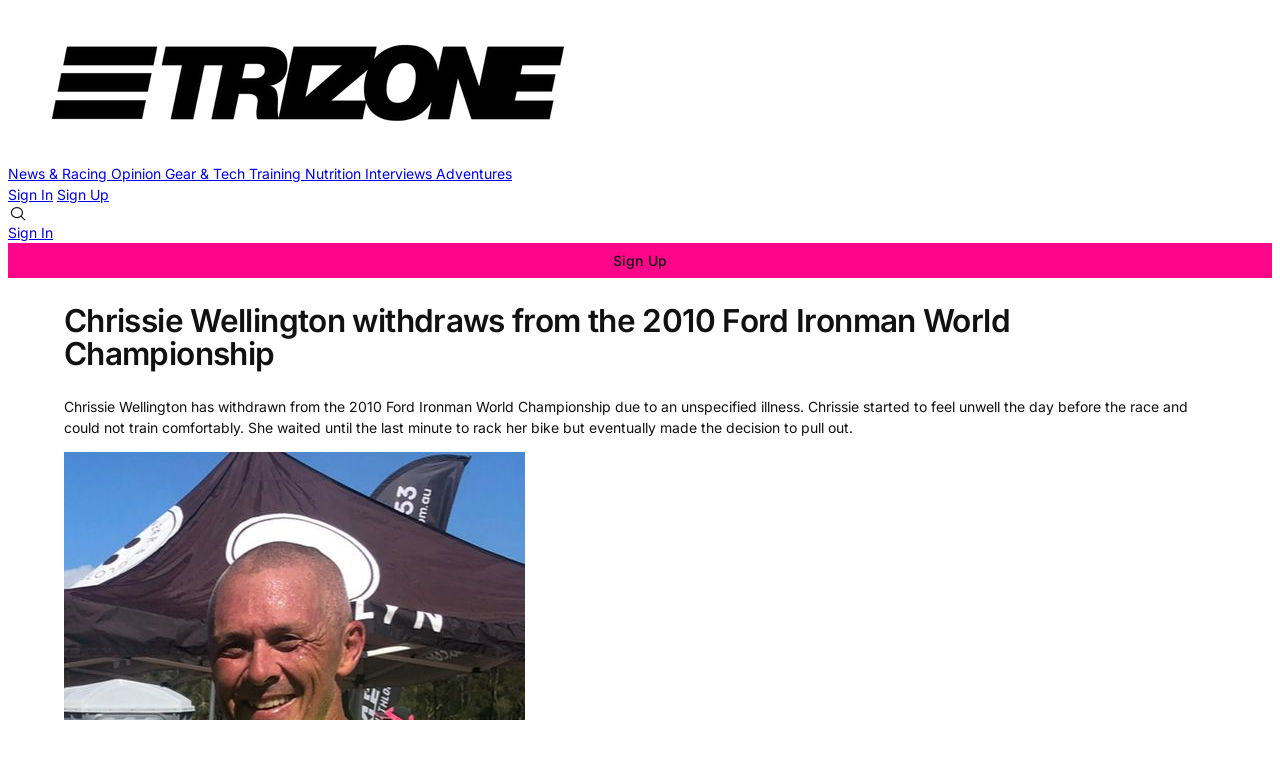

--- FILE ---
content_type: text/html; charset=utf-8
request_url: https://www.trizone.com.au/chrissie_wellington_withdraws_from_the_2010_ford_ironman_world_championship/
body_size: 9459
content:

<!DOCTYPE html>
<html lang="en" data-color-scheme="light">
  <head>
    <title>Chrissie Wellington withdraws from the 2010 Ford Ironman World Championship – Trizone</title>
    <meta charset="utf-8">
    <meta name="viewport" content="width=device-width, initial-scale=1.0">
    <meta name="view-transition" content="same-origin"> 

    <link rel="stylesheet" type="text/css" href="/assets/build/style.css?v=a37ddae051">

      <link rel="manifest" data-manifest />

    
<script>
  const computedStyle = getComputedStyle(document.documentElement);
  const headingFont = computedStyle.getPropertyValue('--gh-font-heading');
  const bodyFont = computedStyle.getPropertyValue('--gh-font-body');

  if (!headingFont || !bodyFont) {
    let fontsLinks = '<link rel="preconnect" href="https://fonts.bunny.net">';

    if (!headingFont && !bodyFont) {
      fontsLinks += `<link rel="stylesheet" href="https://fonts.bunny.net/css?family=
noto-sans:400,700
|
inter:400,500,600
">`;
    } else if (!headingFont) {
      fontsLinks += `<link rel="stylesheet" href="https://fonts.bunny.net/css?family=
noto-sans:400,700
">`;
    } else if (!bodyFont) {
      fontsLinks += `<link rel="stylesheet" href="https://fonts.bunny.net/css?family=
inter:400,500,600
">`;
    }

    document.write(fontsLinks);
  }
</script>

<style>
  :root {
    --accent-color: #FF058A;
    --cover-image: url(https://images.unsplash.com/photo-1628689529124-3e0db67e984c?crop&#x3D;entropy&amp;cs&#x3D;tinysrgb&amp;fit&#x3D;max&amp;fm&#x3D;jpg&amp;ixid&#x3D;M3wxMTc3M3wwfDF8c2VhcmNofDJ8fHRyaWF0aGxvbnxlbnwwfHx8fDE2OTM0NzAyMzZ8MA&amp;ixlib&#x3D;rb-4.0.3&amp;q&#x3D;80&amp;w&#x3D;2000);
    --font-family-heading: var(--gh-font-heading, Noto Sans);
    --font-family-body: var(--gh-font-body, Inter);
  }
</style>

<script>
  window.themeConfig = {
    enableAppMode: true,
    colorScheme: "light",
    homepageTags: "",
    site: {
      url: "https://www.trizone.com.au",
      title: "Trizone",
      description: "Where triathletes come to read.",
      accentColor: "#FF058A",
      icon: "https://www.trizone.com.au/content/images/2025/01/Trizone---publication-icon-600-x-600-px-1.png",
      facebook: "trizone.triathlon.news",
      twitter: "@TriathlonZone",
      primaryNavigation: [
          {
            label: "News &amp; Racing",
            url: "/tag/news-racing/"
          },
          {
            label: "Opinion",
            url: "/tag/opinion/"
          },
          {
            label: "Gear &amp; Tech",
            url: "/tag/gear-tech/"
          },
          {
            label: "Training",
            url: "/tag/training/"
          },
          {
            label: "Nutrition",
            url: "/tag/nutrition/"
          },
          {
            label: "Interviews",
            url: "/tag/interviews/"
          },
          {
            label: "Adventures",
            url: "/tag/adventures/"
          },
      ],
      secondaryNavigation: [
          {
            label: "About",
            url: "/about/"
          },
          {
            label: "Our Mission",
            url: "/mission-manifesto/"
          },
          {
            label: "FAQs",
            url: "/faq/"
          },
          {
            label: "Privacy Policy",
            url: "/privacy-policy/"
          },
          {
            label: "Terms and Conditions",
            url: "/terms-and-conditions/"
          },
          {
            label: "Contact",
            url: "/contact/"
          },
      ]
    }
  }
</script>
    <script type="module" src="/assets/build/main.js?v=a37ddae051"></script>

    <meta name="description" content="Chrissie Wellington has withdrawn from the 2010 Ford Ironman World Championship due to an unspecified illness. Chrissie started to feel unwell the day before the race and could not train comfortably. She waited until the last minute to rack her bike but eventually made the decision to pull out.">
    <link rel="icon" href="https://www.trizone.com.au/content/images/size/w256h256/2025/01/Trizone---publication-icon-600-x-600-px-1.png" type="image/png">
    <link rel="canonical" href="https://www.trizone.com.au/chrissie_wellington_withdraws_from_the_2010_ford_ironman_world_championship/">
    <meta name="referrer" content="origin-when-cross-origin">
    
    <meta property="og:site_name" content="Trizone">
    <meta property="og:type" content="article">
    <meta property="og:title" content="Chrissie Wellington withdraws from the 2010 Ford Ironman World Championship – Trizone">
    <meta property="og:description" content="Chrissie Wellington has withdrawn from the 2010 Ford Ironman World Championship due to an unspecified illness. Chrissie started to feel unwell the day before the race and could not train comfortably. She waited until the last minute to rack her bike but eventually made the decision to pull out.">
    <meta property="og:url" content="https://www.trizone.com.au/chrissie_wellington_withdraws_from_the_2010_ford_ironman_world_championship/">
    <meta property="og:image" content="https://images.unsplash.com/photo-1628689529124-3e0db67e984c?crop&#x3D;entropy&amp;cs&#x3D;tinysrgb&amp;fit&#x3D;max&amp;fm&#x3D;jpg&amp;ixid&#x3D;M3wxMTc3M3wwfDF8c2VhcmNofDJ8fHRyaWF0aGxvbnxlbnwwfHx8fDE2OTM0NzAyMzZ8MA&amp;ixlib&#x3D;rb-4.0.3&amp;q&#x3D;80&amp;w&#x3D;2000">
    <meta property="article:published_time" content="2010-10-10T04:38:00.000Z">
    <meta property="article:modified_time" content="2022-12-08T11:47:43.000Z">
    <meta property="article:tag" content="News &amp;amp; Racing">
    
    <meta property="article:publisher" content="https://www.facebook.com/trizone.triathlon.news">
    <meta name="twitter:card" content="summary_large_image">
    <meta name="twitter:title" content="Chrissie Wellington withdraws from the 2010 Ford Ironman World Championship – Trizone">
    <meta name="twitter:description" content="Chrissie Wellington has withdrawn from the 2010 Ford Ironman World Championship due to an unspecified illness. Chrissie started to feel unwell the day before the race and could not train comfortably. She waited until the last minute to rack her bike but eventually made the decision to pull out.">
    <meta name="twitter:url" content="https://www.trizone.com.au/chrissie_wellington_withdraws_from_the_2010_ford_ironman_world_championship/">
    <meta name="twitter:image" content="https://images.unsplash.com/photo-1628689529124-3e0db67e984c?crop&#x3D;entropy&amp;cs&#x3D;tinysrgb&amp;fit&#x3D;max&amp;fm&#x3D;jpg&amp;ixid&#x3D;M3wxMTc3M3wwfDF8c2VhcmNofDJ8fHRyaWF0aGxvbnxlbnwwfHx8fDE2OTM0NzAyMzZ8MA&amp;ixlib&#x3D;rb-4.0.3&amp;q&#x3D;80&amp;w&#x3D;2000">
    <meta name="twitter:label1" content="Written by">
    <meta name="twitter:data1" content="Karl Hayes">
    <meta name="twitter:label2" content="Filed under">
    <meta name="twitter:data2" content="News &amp; Racing">
    <meta name="twitter:site" content="@TriathlonZone">
    <meta name="twitter:creator" content="@karlhayes.oz">
    <meta property="og:image:width" content="1200">
    <meta property="og:image:height" content="800">
    
    <script type="application/ld+json">
{
    "@context": "https://schema.org",
    "@type": "Article",
    "publisher": {
        "@type": "Organization",
        "name": "Trizone",
        "url": "https://www.trizone.com.au/",
        "logo": {
            "@type": "ImageObject",
            "url": "https://www.trizone.com.au/content/images/2025/06/Trizone-Logo---600-x-150.png"
        }
    },
    "author": {
        "@type": "Person",
        "name": "Karl Hayes",
        "image": {
            "@type": "ImageObject",
            "url": "https://www.trizone.com.au/content/images/2023/07/IMG_2677.jpeg",
            "width": 461,
            "height": 514
        },
        "url": "https://www.trizone.com.au/author/karl-hayes/",
        "sameAs": [
            "https://www.trizone.com.au",
            "https://x.com/karlhayes.oz"
        ]
    },
    "headline": "Chrissie Wellington withdraws from the 2010 Ford Ironman World Championship – Trizone",
    "url": "https://www.trizone.com.au/chrissie_wellington_withdraws_from_the_2010_ford_ironman_world_championship/",
    "datePublished": "2010-10-10T04:38:00.000Z",
    "dateModified": "2022-12-08T11:47:43.000Z",
    "keywords": "News & Racing",
    "description": "Chrissie Wellington has withdrawn from the 2010 Ford Ironman World Championship due to an unspecified illness. Chrissie started to feel unwell the day before the race and could not train comfortably. She waited until the last minute to rack her bike but eventually made the decision to pull out.\n",
    "mainEntityOfPage": "https://www.trizone.com.au/chrissie_wellington_withdraws_from_the_2010_ford_ironman_world_championship/"
}
    </script>

    <meta name="generator" content="Ghost 6.11">
    <link rel="alternate" type="application/rss+xml" title="Trizone" href="https://www.trizone.com.au/rss/">
    <script defer src="https://cdn.jsdelivr.net/ghost/portal@~2.56/umd/portal.min.js" data-i18n="true" data-ghost="https://www.trizone.com.au/" data-key="484e407bc6d31de90f37df745f" data-api="https://www.trizone.com.au/ghost/api/content/" data-locale="en" crossorigin="anonymous"></script><style id="gh-members-styles">.gh-post-upgrade-cta-content,
.gh-post-upgrade-cta {
    display: flex;
    flex-direction: column;
    align-items: center;
    font-family: -apple-system, BlinkMacSystemFont, 'Segoe UI', Roboto, Oxygen, Ubuntu, Cantarell, 'Open Sans', 'Helvetica Neue', sans-serif;
    text-align: center;
    width: 100%;
    color: #ffffff;
    font-size: 16px;
}

.gh-post-upgrade-cta-content {
    border-radius: 8px;
    padding: 40px 4vw;
}

.gh-post-upgrade-cta h2 {
    color: #ffffff;
    font-size: 28px;
    letter-spacing: -0.2px;
    margin: 0;
    padding: 0;
}

.gh-post-upgrade-cta p {
    margin: 20px 0 0;
    padding: 0;
}

.gh-post-upgrade-cta small {
    font-size: 16px;
    letter-spacing: -0.2px;
}

.gh-post-upgrade-cta a {
    color: #ffffff;
    cursor: pointer;
    font-weight: 500;
    box-shadow: none;
    text-decoration: underline;
}

.gh-post-upgrade-cta a:hover {
    color: #ffffff;
    opacity: 0.8;
    box-shadow: none;
    text-decoration: underline;
}

.gh-post-upgrade-cta a.gh-btn {
    display: block;
    background: #ffffff;
    text-decoration: none;
    margin: 28px 0 0;
    padding: 8px 18px;
    border-radius: 4px;
    font-size: 16px;
    font-weight: 600;
}

.gh-post-upgrade-cta a.gh-btn:hover {
    opacity: 0.92;
}</style><script async src="https://js.stripe.com/v3/"></script>
    <script defer src="https://cdn.jsdelivr.net/ghost/sodo-search@~1.8/umd/sodo-search.min.js" data-key="484e407bc6d31de90f37df745f" data-styles="https://cdn.jsdelivr.net/ghost/sodo-search@~1.8/umd/main.css" data-sodo-search="https://www.trizone.com.au/" data-locale="en" crossorigin="anonymous"></script>
    
    <link href="https://www.trizone.com.au/webmentions/receive/" rel="webmention">
    <script defer src="/public/cards.min.js?v=a37ddae051"></script>
    <link rel="stylesheet" type="text/css" href="/public/cards.min.css?v=a37ddae051">
    <script defer src="/public/comment-counts.min.js?v=a37ddae051" data-ghost-comments-counts-api="https://www.trizone.com.au/members/api/comments/counts/"></script>
    <script defer src="/public/member-attribution.min.js?v=a37ddae051"></script>
    <script defer src="/public/ghost-stats.min.js?v=a37ddae051" data-stringify-payload="false" data-datasource="analytics_events" data-storage="localStorage" data-host="https://www.trizone.com.au/.ghost/analytics/api/v1/page_hit"  tb_site_uuid="57a7e589-6576-4965-8c07-687d0ab482c3" tb_post_uuid="1153e63b-c9cc-43b1-81fb-2bb76aca12b0" tb_post_type="post" tb_member_uuid="undefined" tb_member_status="undefined"></script><style>:root {--ghost-accent-color: #FF058A;}</style>
    <!-- Plausible Analytics Script -->
<script defer data-domain="trizone.com.au" src="https://plausible.io/js/script.js"></script>

    <link rel="preconnect" href="https://fonts.bunny.net"><link rel="stylesheet" href="https://fonts.bunny.net/css?family=inter:400,500,600"><style>:root {--gh-font-heading: Inter;--gh-font-body: Inter;}</style>

  </head>
  <body class=" post-template tag-news-racing gh-font-heading-inter gh-font-body-inter">
    
<header 
  class="site-header text-xl md:text-sm"
  
>
  
<a href="https://www.trizone.com.au" class="site-logo" aria-label="Trizone - Home">
    <img src="/content/images/2025/06/Trizone-Logo---600-x-150.png" alt="Trizone" loading="eager" class="logo"/>
</a>

  <div data-nav-container class="font-light">
    <primary-nav></primary-nav>

      <div class="flex flex-col md:hidden gap-3 px-4 border-t border-b0 py-4 starting:opacity-0 transition-opacity duration-400 delay-400">
          <a href="#/portal/signin" class="block h-8">Sign In</a>
          <a href="#/portal/signup" class="block h-8">Sign Up</a>
      </div>
  </div>

  <div class="nav-actions text-nowrap flex items-center gap-2" role="navigation" aria-label="User actions">
    <div 
      role="button" 
      tabindex="0" 
      class="hover:bg-1 p-2 rounded-full cursor-pointer touch-manipulation" 
      data-icon="search" 
      data-ghost-search 
      aria-label="Search"
    ></div>


    <div class="hidden md:flex items-center gap-6 ml-2">
          <a href="#/portal/signin" class="nav-action">Sign In</a>
          <a href="#/portal/signup" class="nav-action button">Sign Up</a>
    </div>  

    <div 
      data-nav-toggle 
      role="button" 
      tabindex="0" 
      class="md:hidden touch-manipulation" 
      aria-label="Menu" 
      aria-expanded="false" 
      aria-controls="mobile-menu"
    >
      <span/>
    </div>
  </div>
</header>
    <div class="container">
      

<article class="post tag-news-racing no-image">
    <div class="mt-16 md:mt-32">
      <div class="flex flex-col justify-center gap-6 py-8  max-w-[var(--post-content-max-width)] mx-auto">
        <h1 class="!text-5xl leading-[1.15]">Chrissie Wellington withdraws from the 2010 Ford Ironman World Championship</h1>
          <p class="opacity-80 text-lg">Chrissie Wellington has withdrawn from the 2010 Ford Ironman World Championship due to an unspecified illness. Chrissie started to feel unwell the day before the race and could not train comfortably. She waited until the last minute to rack her bike but eventually made the decision to pull out.
</p>

          
<div class="flex items-center ">
  <div class="flex items-center shrink-0">
        <img src="https://www.trizone.com.au/content/images/2023/07/IMG_2677.jpeg" alt="Karl Hayes" class="w-12 h-12 rounded-full object-cover border border-0 border-2 ">
  </div>
  <div class="flex flex-col pl-4">
    <div class="opacity-80 leading-1">
        <a href="/author/karl-hayes/" class="text-sm hover:underline">Karl Hayes</a>
    </div>
    <div class="text-xs opacity-60">
      <time datetime="2010-10-10">October 10, 2010</time>
      – 1 min read 
    </div>
  </div>
</div>          <hr/>
          
<div class="flex gap-4 justify-between items-center ">
  <h4>Share this post</h4>
  <div class="flex gap-4 items-center">
    <a href="https://www.facebook.com/sharer/sharer.php?u=https://www.trizone.com.au/chrissie_wellington_withdraws_from_the_2010_ford_ironman_world_championship/" target="_blank" rel="noopener noreferrer" title="Share on Facebook" data-icon="facebook" class="social-icon" title="Share on Facebook"></a>
    <a href="https://x.com/intent/post?url=https://www.trizone.com.au/chrissie_wellington_withdraws_from_the_2010_ford_ironman_world_championship/&text=Chrissie%20Wellington%20withdraws%20from%20the%202010%20Ford%20Ironman%20World%20Championship" target="_blank" rel="noopener noreferrer" title="Share on X" data-icon="x" class="social-icon" title="Share on X"></a>
    <a href="https://www.linkedin.com/shareArticle?mini=true&url=https://www.trizone.com.au/chrissie_wellington_withdraws_from_the_2010_ford_ironman_world_championship/&title=Chrissie%20Wellington%20withdraws%20from%20the%202010%20Ford%20Ironman%20World%20Championship&summary=Chrissie%20Wellington%20has%20withdrawn%20from%20the%202010%20Ford%20Ironman%20World%20Championship%20due%20to%20an%20unspecified%20illness.%20Chrissie%20started%20to%20feel%20unwell%20the%20day%20before%20the%20race%20and%20could%20not%20train%20comfortably.%20She%20waited%20until%20the%20last%20minute%20to%20rack%20her%20bike%20but%20eventually%20made%20the%20decision%20to%20pull%20out.%0A" target="_blank" rel="noopener noreferrer" title="Share on LinkedIn" data-icon="linkedin" class="social-icon" title="Share on LinkedIn"></a>
    <a href="https://t.me/share/url?url=https://www.trizone.com.au/chrissie_wellington_withdraws_from_the_2010_ford_ironman_world_championship/&text=Chrissie%20Wellington%20withdraws%20from%20the%202010%20Ford%20Ironman%20World%20Championship" target="_blank" rel="noopener noreferrer" title="Share on Telegram" data-icon="telegram" class="social-icon" title="Share on Telegram"></a>
    <a href="https://bsky.app/intent/compose?text=Chrissie%20Wellington%20withdraws%20from%20the%202010%20Ford%20Ironman%20World%20Championship%20https://www.trizone.com.au/chrissie_wellington_withdraws_from_the_2010_ford_ironman_world_championship/" target="_blank" rel="noopener noreferrer" title="Share on Bluesky" data-icon="bluesky" class="social-icon scale-[85%] hover:scale-[90%] transition-all duration-300" title="Share on Bluesky"></a>
  </div>
</div>
      </div>

      
    </div>

  
<main class="post-content col-span-3 ">
  <div class="post-body prose">
    <p>Chrissie Wellington has withdrawn from the 2010 Ford Ironman World Championship due to an unspecified illness. Chrissie started to feel unwell the day before the race and could not train comfortably. She waited until the last minute to rack her bike but eventually made the decision to pull out. This must have been one of Chrissie’s hardest decisions to make knowing how passionate and excited she is about this race.</p><p>A sad sight to see is Chrissie’s bike alone in transition with all the pros now out on course.</p>
  </div>

      
<div class="flex gap-4 justify-between items-center py-6 border-t border-b border-b0">
  <h4>Share this post</h4>
  <div class="flex gap-4 items-center">
    <a href="https://www.facebook.com/sharer/sharer.php?u=https://www.trizone.com.au/chrissie_wellington_withdraws_from_the_2010_ford_ironman_world_championship/" target="_blank" rel="noopener noreferrer" title="Share on Facebook" data-icon="facebook" class="social-icon" title="Share on Facebook"></a>
    <a href="https://x.com/intent/post?url=https://www.trizone.com.au/chrissie_wellington_withdraws_from_the_2010_ford_ironman_world_championship/&text=Chrissie%20Wellington%20withdraws%20from%20the%202010%20Ford%20Ironman%20World%20Championship" target="_blank" rel="noopener noreferrer" title="Share on X" data-icon="x" class="social-icon" title="Share on X"></a>
    <a href="https://www.linkedin.com/shareArticle?mini=true&url=https://www.trizone.com.au/chrissie_wellington_withdraws_from_the_2010_ford_ironman_world_championship/&title=Chrissie%20Wellington%20withdraws%20from%20the%202010%20Ford%20Ironman%20World%20Championship&summary=Chrissie%20Wellington%20has%20withdrawn%20from%20the%202010%20Ford%20Ironman%20World%20Championship%20due%20to%20an%20unspecified%20illness.%20Chrissie%20started%20to%20feel%20unwell%20the%20day%20before%20the%20race%20and%20could%20not%20train%20comfortably.%20She%20waited%20until%20the%20last%20minute%20to%20rack%20her%20bike%20but%20eventually%20made%20the%20decision%20to%20pull%20out.%0A" target="_blank" rel="noopener noreferrer" title="Share on LinkedIn" data-icon="linkedin" class="social-icon" title="Share on LinkedIn"></a>
    <a href="https://t.me/share/url?url=https://www.trizone.com.au/chrissie_wellington_withdraws_from_the_2010_ford_ironman_world_championship/&text=Chrissie%20Wellington%20withdraws%20from%20the%202010%20Ford%20Ironman%20World%20Championship" target="_blank" rel="noopener noreferrer" title="Share on Telegram" data-icon="telegram" class="social-icon" title="Share on Telegram"></a>
    <a href="https://bsky.app/intent/compose?text=Chrissie%20Wellington%20withdraws%20from%20the%202010%20Ford%20Ironman%20World%20Championship%20https://www.trizone.com.au/chrissie_wellington_withdraws_from_the_2010_ford_ironman_world_championship/" target="_blank" rel="noopener noreferrer" title="Share on Bluesky" data-icon="bluesky" class="social-icon scale-[85%] hover:scale-[90%] transition-all duration-300" title="Share on Bluesky"></a>
  </div>
</div>

      <h4 class="-mb-4">Written by</h4>
      <div class="flex flex-col gap-6">
          <div class="flex items-center gap-4">
            <a href="/author/karl-hayes/" class="shrink-0">
                <img src="https://www.trizone.com.au/content/images/2023/07/IMG_2677.jpeg" alt="Karl Hayes" class="w-24 h-24 rounded-full">
            </a>

            <div class="flex flex-col gap-1 max-w-md">
              <div class="flex items-center gap-2"> 
                <a href="/author/karl-hayes/" class="font-medium">Karl Hayes</a>
                <div class="flex flex-1 items-center gap-2 text-sm opacity-50">
                    <a href="https://www.trizone.com.au" data-icon="globe" class="hover:underline"></a>

                    <a href="@karlhayes.oz" data-icon="x" target="_blank" class="hover:underline"></a>

                </div>
              </div>
              <div class="text-sm text-muted line-clamp-2">Karl is a Gold Coast based father of 3, a keen home improver and an age group triathlete who races on the M5 Acadamies triathlon team. ‘A good life balance is incredibly important’. </div>
            </div> 
          </div>
      </div>
        <accordion-component id="comments" class="border-t border-b0">
          <div slot="target" class="flex items-center justify-between py-6 cursor-pointer rounded-md group">
            <h4 class="hover:underline underline-offset-2">Comments</h4>
            <div class="flex items-center gap-2">
              <span class="flex items-center gap-1 text-sm text-muted" data-icon="comment">
                <script
    data-ghost-comment-count="63863e98578b7a003d7a48ab"
    data-ghost-comment-count-empty="0 comments"
    data-ghost-comment-count-singular="comment"
    data-ghost-comment-count-plural="comments"
    data-ghost-comment-count-tag="span"
    data-ghost-comment-count-class-name=""
    data-ghost-comment-count-autowrap="true"
>
</script>
              </span>
              <span data-icon="chevron_down" class="text-muted transition-transform duration-200"></span>
            </div>
          </div>
          <div slot="content" class="pt-2 pb-16">
            
        <script defer src="https://cdn.jsdelivr.net/ghost/comments-ui@~1.3/umd/comments-ui.min.js" data-locale="en" data-ghost-comments="https://www.trizone.com.au/" data-api="https://www.trizone.com.au/ghost/api/content/" data-admin="https://www.trizone.com.au/ghost/" data-key="484e407bc6d31de90f37df745f" data-title="" data-count="false" data-post-id="63863e98578b7a003d7a48ab" data-color-scheme="auto" data-avatar-saturation="60" data-accent-color="#FF058A" data-comments-enabled="all" data-publication="Trizone" crossorigin="anonymous"></script>
    
          </div>
        </accordion-component>

    <div class="w-screen bg-1 relative left-1/2 -translate-x-1/2 py-16">
      <div class="container">
        <div class="grid grid-cols-1 sm:grid-cols-2 lg:grid-cols-3 gap-8">
              
<article class="post-card post-card--row   post tag-news-racing" >
  
  <figure class="relative w-28 h-28">
    <img
      alt="Is Norseman Becoming the World&#x27;s Most Coveted Triathlon?"
      class=""
      loading="lazy"
      src="/content/images/size/w600/2025/06/norseman-0067.jpg" 
      srcset="/content/images/2025/06/norseman-0067.jpg 320w, 
              /content/images/size/w600/2025/06/norseman-0067.jpg 600w, 
              /content/images/size/w960/2025/06/norseman-0067.jpg 960w, 
              /content/images/size/w1200/2025/06/norseman-0067.jpg 1200w, 
              /content/images/size/w2000/2025/06/norseman-0067.jpg 2000w"
    >
      <a href="https://www.trizone.com.au/is-norseman-becoming-the-worlds-most-coveted-triathlon/" class="absolute inset-0 z-10"></a>
  </figure>

  <div class="post-card-content ">
      <div class="text-xs uppercase tracking-wide font-medium text-gray-500 -mb-1 ">
        <a href="https://www.trizone.com.au/tag/news-racing/">News &amp; Racing</a>
      </div>

    <h3 class="mt-0 !text-h5"><a href="/is-norseman-becoming-the-worlds-most-coveted-triathlon/">Is Norseman Becoming the World&#x27;s Most Coveted Triathlon?</a></h3>
    
    <a href="/is-norseman-becoming-the-worlds-most-coveted-triathlon/" class="post-card-excerpt hidden">
      6,304 athletes from 96 countries chased just 250 spots for 2025 Norseman, as Norway&#39;s brutal race becomes triathlon&#39;s most coveted ticket.
    </a>

    <div class="font-light text-xs opacity-50 ">
      By <a href="https://www.trizone.com.au/author/shawn/" class="hover:underline">Shawn Smith</a>
      <span>•</span>
      <span>4 min read</span>
    </div>
  </div>
</article>
              
<article class="post-card post-card--row   post tag-news-racing" >
  
  <figure class="relative w-28 h-28">
    <img
      alt="Leher Conquers Yokohama for First World Series Win"
      class=""
      loading="lazy"
      src="/content/images/size/w600/2025/05/ec53452e-c8eb-4d64-a777-2f205ec30b7e-1.jpeg" 
      srcset="/content/images/2025/05/ec53452e-c8eb-4d64-a777-2f205ec30b7e-1.jpeg 320w, 
              /content/images/size/w600/2025/05/ec53452e-c8eb-4d64-a777-2f205ec30b7e-1.jpeg 600w, 
              /content/images/size/w960/2025/05/ec53452e-c8eb-4d64-a777-2f205ec30b7e-1.jpeg 960w, 
              /content/images/size/w1200/2025/05/ec53452e-c8eb-4d64-a777-2f205ec30b7e-1.jpeg 1200w, 
              /content/images/size/w2000/2025/05/ec53452e-c8eb-4d64-a777-2f205ec30b7e-1.jpeg 2000w"
    >
      <a href="https://www.trizone.com.au/leher-conquers-yokohama-for-first-world-series-win/" class="absolute inset-0 z-10"></a>
  </figure>

  <div class="post-card-content ">
      <div class="text-xs uppercase tracking-wide font-medium text-gray-500 -mb-1 ">
        <a href="https://www.trizone.com.au/tag/news-racing/">News &amp; Racing</a>
      </div>

    <h3 class="mt-0 !text-h5"><a href="/leher-conquers-yokohama-for-first-world-series-win/">Leher Conquers Yokohama for First World Series Win</a></h3>
    
    <a href="/leher-conquers-yokohama-for-first-world-series-win/" class="post-card-excerpt hidden">
      Jean-Léa Leher&#39;s gutsy front-running tactic delivered Luxembourg&#39;s first World Series victory as Olympic champion Beaugrand crashed out in torrential conditions.
    </a>

    <div class="font-light text-xs opacity-50 ">
      By <a href="https://www.trizone.com.au/author/shawn/" class="hover:underline">Shawn Smith</a>
      <span>•</span>
      <span>6 min read</span>
    </div>
  </div>
</article>
              
<article class="post-card post-card--row   post tag-news-racing" >
  
  <figure class="relative w-28 h-28">
    <img
      alt="Hauser Claims Gold in Brutal Yokohama Conditions"
      class=""
      loading="lazy"
      src="/content/images/size/w600/2025/06/65f48177-6977-4861-baaa-0fab35d60b09.jpeg" 
      srcset="/content/images/2025/06/65f48177-6977-4861-baaa-0fab35d60b09.jpeg 320w, 
              /content/images/size/w600/2025/06/65f48177-6977-4861-baaa-0fab35d60b09.jpeg 600w, 
              /content/images/size/w960/2025/06/65f48177-6977-4861-baaa-0fab35d60b09.jpeg 960w, 
              /content/images/size/w1200/2025/06/65f48177-6977-4861-baaa-0fab35d60b09.jpeg 1200w, 
              /content/images/size/w2000/2025/06/65f48177-6977-4861-baaa-0fab35d60b09.jpeg 2000w"
    >
      <a href="https://www.trizone.com.au/hauser-claims-gold-in-brutal-yokohama-conditions/" class="absolute inset-0 z-10"></a>
  </figure>

  <div class="post-card-content ">
      <div class="text-xs uppercase tracking-wide font-medium text-gray-500 -mb-1 ">
        <a href="https://www.trizone.com.au/tag/news-racing/">News &amp; Racing</a>
      </div>

    <h3 class="mt-0 !text-h5"><a href="/hauser-claims-gold-in-brutal-yokohama-conditions/">Hauser Claims Gold in Brutal Yokohama Conditions</a></h3>
    
    <a href="/hauser-claims-gold-in-brutal-yokohama-conditions/" class="post-card-excerpt hidden">
      Australian Matt Hauser outsprinted Portugal&#39;s Vasco Velasco in brutal Yokohama conditions to claim his third WTCS victory and extend his series lead.
    </a>

    <div class="font-light text-xs opacity-50 ">
      By <a href="https://www.trizone.com.au/author/shawn/" class="hover:underline">Shawn Smith</a>
      <span>•</span>
      <span>3 min read</span>
    </div>
  </div>
</article>


              
<article class="post-card post-card--row  nth-[n+5]:hidden lg:nth-[n+5]:flex post tag-adventures" >
  
  <figure class="relative w-28 h-28">
    <img
      alt="Ironman Western Australia: Flat, Fast and Fierce in Busselton"
      class=""
      loading="lazy"
      src="/content/images/size/w600/2025/02/4ab81c1b383ff6528195d1f65b9a4fd3.jpeg" 
      srcset="/content/images/2025/02/4ab81c1b383ff6528195d1f65b9a4fd3.jpeg 320w, 
              /content/images/size/w600/2025/02/4ab81c1b383ff6528195d1f65b9a4fd3.jpeg 600w, 
              /content/images/size/w960/2025/02/4ab81c1b383ff6528195d1f65b9a4fd3.jpeg 960w, 
              /content/images/size/w1200/2025/02/4ab81c1b383ff6528195d1f65b9a4fd3.jpeg 1200w, 
              /content/images/size/w2000/2025/02/4ab81c1b383ff6528195d1f65b9a4fd3.jpeg 2000w"
    >
      <figcaption class=""><span style="white-space: pre-wrap;">It does't get more iconic than this in Western Australia.</span></figcaption>
      <a href="https://www.trizone.com.au/ironman-western-australia-flat-fast-and-fierce-in-busselton/" class="absolute inset-0 z-10"></a>
  </figure>

  <div class="post-card-content ">
      <div class="text-xs uppercase tracking-wide font-medium text-gray-500 -mb-1 ">
        <a href="https://www.trizone.com.au/tag/adventures/">Adventures</a>
      </div>

    <h3 class="mt-0 !text-h5"><a href="/ironman-western-australia-flat-fast-and-fierce-in-busselton/">Ironman Western Australia: Flat, Fast and Fierce in Busselton</a></h3>
    
    <a href="/ironman-western-australia-flat-fast-and-fierce-in-busselton/" class="post-card-excerpt hidden">
      From a scenic jetty swim to a wind-whipped bike and run, Ironman WA offers an iconic year-end test and a final shot at points on Australia’s west coast.
    </a>

    <div class="font-light text-xs opacity-50 ">
      By <a href="https://www.trizone.com.au/author/shawn/" class="hover:underline">Shawn Smith</a>
      <span>•</span>
      <span>3 min read</span>
    </div>
  </div>
</article>
              
<article class="post-card post-card--row  nth-[n+5]:hidden lg:nth-[n+5]:flex post tag-adventures" >
  
  <figure class="relative w-28 h-28">
    <img
      alt="Noosa Triathlon: 5 Must-Do Experiences for the Ultimate Weekend"
      class=""
      loading="lazy"
      src="/content/images/size/w600/2025/02/1920x1080_Banner.jpg" 
      srcset="/content/images/2025/02/1920x1080_Banner.jpg 320w, 
              /content/images/size/w600/2025/02/1920x1080_Banner.jpg 600w, 
              /content/images/size/w960/2025/02/1920x1080_Banner.jpg 960w, 
              /content/images/size/w1200/2025/02/1920x1080_Banner.jpg 1200w, 
              /content/images/size/w2000/2025/02/1920x1080_Banner.jpg 2000w"
    >
      <a href="https://www.trizone.com.au/noosa-triathlon-5-must-do-experiences-for-the-ultimate-weekend/" class="absolute inset-0 z-10"></a>
  </figure>

  <div class="post-card-content ">
      <div class="text-xs uppercase tracking-wide font-medium text-gray-500 -mb-1 ">
        <a href="https://www.trizone.com.au/tag/adventures/">Adventures</a>
      </div>

    <h3 class="mt-0 !text-h5"><a href="/noosa-triathlon-5-must-do-experiences-for-the-ultimate-weekend/">Noosa Triathlon: 5 Must-Do Experiences for the Ultimate Weekend</a></h3>
    
    <a href="/noosa-triathlon-5-must-do-experiences-for-the-ultimate-weekend/" class="post-card-excerpt hidden">
      From soaking up Hastings Street energy to bargain-hunting at the Expo, these must-dos make your Noosa Triathlon weekend unforgettable.
    </a>

    <div class="font-light text-xs opacity-50 ">
      By <a href="https://www.trizone.com.au/author/shawn/" class="hover:underline">Shawn Smith</a>
      <span>•</span>
      <span>3 min read</span>
    </div>
  </div>
</article>
              
<article class="post-card post-card--row  nth-[n+5]:hidden lg:nth-[n+5]:flex post tag-adventures" >
  
  <figure class="relative w-28 h-28">
    <img
      alt="10 Things You Must Know Before Stepping Off the Plane in Hawaii"
      class=""
      loading="lazy"
      src="/content/images/size/w600/2025/02/easset_upload_file14489_502564_e.jpeg" 
      srcset="/content/images/2025/02/easset_upload_file14489_502564_e.jpeg 320w, 
              /content/images/size/w600/2025/02/easset_upload_file14489_502564_e.jpeg 600w, 
              /content/images/size/w960/2025/02/easset_upload_file14489_502564_e.jpeg 960w, 
              /content/images/size/w1200/2025/02/easset_upload_file14489_502564_e.jpeg 1200w, 
              /content/images/size/w2000/2025/02/easset_upload_file14489_502564_e.jpeg 2000w"
    >
      <a href="https://www.trizone.com.au/10-things-you-must-know-before-stepping-off-the-plane-in-hawaii/" class="absolute inset-0 z-10"></a>
  </figure>

  <div class="post-card-content ">
      <div class="text-xs uppercase tracking-wide font-medium text-gray-500 -mb-1 ">
        <a href="https://www.trizone.com.au/tag/adventures/">Adventures</a>
      </div>

    <h3 class="mt-0 !text-h5"><a href="/10-things-you-must-know-before-stepping-off-the-plane-in-hawaii/">10 Things You Must Know Before Stepping Off the Plane in Hawaii</a></h3>
    
    <a href="/10-things-you-must-know-before-stepping-off-the-plane-in-hawaii/" class="post-card-excerpt hidden">
      From scorching heat to quirky island slang, these insider tips keep you sane, amused and ready for Kona’s triathlon madness.
    </a>

    <div class="font-light text-xs opacity-50 ">
      By <a href="https://www.trizone.com.au/author/shawn/" class="hover:underline">Shawn Smith</a>
      <span>•</span>
      <span>3 min read</span>
    </div>
  </div>
</article>
              
<article class="post-card post-card--row  nth-[n+5]:hidden lg:nth-[n+5]:flex post tag-news-racing" >
  
  <figure class="relative w-28 h-28">
    <img
      alt="Is Norseman Becoming the World&#x27;s Most Coveted Triathlon?"
      class=""
      loading="lazy"
      src="/content/images/size/w600/2025/06/norseman-0067.jpg" 
      srcset="/content/images/2025/06/norseman-0067.jpg 320w, 
              /content/images/size/w600/2025/06/norseman-0067.jpg 600w, 
              /content/images/size/w960/2025/06/norseman-0067.jpg 960w, 
              /content/images/size/w1200/2025/06/norseman-0067.jpg 1200w, 
              /content/images/size/w2000/2025/06/norseman-0067.jpg 2000w"
    >
      <a href="https://www.trizone.com.au/is-norseman-becoming-the-worlds-most-coveted-triathlon/" class="absolute inset-0 z-10"></a>
  </figure>

  <div class="post-card-content ">
      <div class="text-xs uppercase tracking-wide font-medium text-gray-500 -mb-1 ">
        <a href="https://www.trizone.com.au/tag/news-racing/">News &amp; Racing</a>
      </div>

    <h3 class="mt-0 !text-h5"><a href="/is-norseman-becoming-the-worlds-most-coveted-triathlon/">Is Norseman Becoming the World&#x27;s Most Coveted Triathlon?</a></h3>
    
    <a href="/is-norseman-becoming-the-worlds-most-coveted-triathlon/" class="post-card-excerpt hidden">
      6,304 athletes from 96 countries chased just 250 spots for 2025 Norseman, as Norway&#39;s brutal race becomes triathlon&#39;s most coveted ticket.
    </a>

    <div class="font-light text-xs opacity-50 ">
      By <a href="https://www.trizone.com.au/author/shawn/" class="hover:underline">Shawn Smith</a>
      <span>•</span>
      <span>4 min read</span>
    </div>
  </div>
</article>
              
<article class="post-card post-card--row  nth-[n+5]:hidden lg:nth-[n+5]:flex post tag-gear-tech" >
  
  <figure class="relative w-28 h-28">
    <img
      alt="H20 Audio Ript Ultra Premium over-ear headphones - hanging with the Gym bros just got a little cooler for Triathletes"
      class=""
      loading="lazy"
      src="/content/images/size/w600/2025/06/H20-Audio-Ript-Ultra-Premium-headphones-review.jpg" 
      srcset="/content/images/2025/06/H20-Audio-Ript-Ultra-Premium-headphones-review.jpg 320w, 
              /content/images/size/w600/2025/06/H20-Audio-Ript-Ultra-Premium-headphones-review.jpg 600w, 
              /content/images/size/w960/2025/06/H20-Audio-Ript-Ultra-Premium-headphones-review.jpg 960w, 
              /content/images/size/w1200/2025/06/H20-Audio-Ript-Ultra-Premium-headphones-review.jpg 1200w, 
              /content/images/size/w2000/2025/06/H20-Audio-Ript-Ultra-Premium-headphones-review.jpg 2000w"
    >
      <a href="https://www.trizone.com.au/h20-audio-ript-ultra-premium-over-ear-headphones-hanging-with-the-gym-bros-just-got-a-little-cooler-for-triathletes/" class="absolute inset-0 z-10"></a>
  </figure>

  <div class="post-card-content ">
      <div class="text-xs uppercase tracking-wide font-medium text-gray-500 -mb-1 ">
        <a href="https://www.trizone.com.au/tag/gear-tech/">Gear &amp; Tech</a>
      </div>

    <h3 class="mt-0 !text-h5"><a href="/h20-audio-ript-ultra-premium-over-ear-headphones-hanging-with-the-gym-bros-just-got-a-little-cooler-for-triathletes/">H20 Audio Ript Ultra Premium over-ear headphones - hanging with the Gym bros just got a little cooler for Triathletes</a></h3>
    
    <a href="/h20-audio-ript-ultra-premium-over-ear-headphones-hanging-with-the-gym-bros-just-got-a-little-cooler-for-triathletes/" class="post-card-excerpt hidden">
      H2O Audio’s debut over-ear Ript Ultra delivers thunderous bass and sweat-proof comfort but its $404 tag leaves it treading water against feature-richer Bose and Beats rivals.
    </a>

    <div class="font-light text-xs opacity-50 ">
      By <a href="https://www.trizone.com.au/author/daviddeakin/" class="hover:underline">David Deakin</a>
      <span>•</span>
      <span>3 min read</span>
    </div>
  </div>
</article>
              
<article class="post-card post-card--row  nth-[n+5]:hidden lg:nth-[n+5]:flex post tag-gear-tech" >
  
  <figure class="relative w-28 h-28">
    <img
      alt="Review: H2O Audio Ript Lite Noise-Cancelling Headphones with Some Big Compromises"
      class=""
      loading="lazy"
      src="/content/images/size/w600/2025/06/H20-Audio-Ript-Lite-Noise-cancelling-headphones-review.jpg" 
      srcset="/content/images/2025/06/H20-Audio-Ript-Lite-Noise-cancelling-headphones-review.jpg 320w, 
              /content/images/size/w600/2025/06/H20-Audio-Ript-Lite-Noise-cancelling-headphones-review.jpg 600w, 
              /content/images/size/w960/2025/06/H20-Audio-Ript-Lite-Noise-cancelling-headphones-review.jpg 960w, 
              /content/images/size/w1200/2025/06/H20-Audio-Ript-Lite-Noise-cancelling-headphones-review.jpg 1200w, 
              /content/images/size/w2000/2025/06/H20-Audio-Ript-Lite-Noise-cancelling-headphones-review.jpg 2000w"
    >
      <a href="https://www.trizone.com.au/review-h2o-audio-ript-lite-noise-cancelling-headphones-with-some-big-compromises/" class="absolute inset-0 z-10"></a>
  </figure>

  <div class="post-card-content ">
      <div class="text-xs uppercase tracking-wide font-medium text-gray-500 -mb-1 ">
        <a href="https://www.trizone.com.au/tag/gear-tech/">Gear &amp; Tech</a>
      </div>

    <h3 class="mt-0 !text-h5"><a href="/review-h2o-audio-ript-lite-noise-cancelling-headphones-with-some-big-compromises/">Review: H2O Audio Ript Lite Noise-Cancelling Headphones with Some Big Compromises</a></h3>
    
    <a href="/review-h2o-audio-ript-lite-noise-cancelling-headphones-with-some-big-compromises/" class="post-card-excerpt hidden">
      The H2O Audio Ript Lite packs noise-cancelling and strong features for $169 AUD, but weak bass and problematic noise-cancelling hold it back from being a top contender.
    </a>

    <div class="font-light text-xs opacity-50 ">
      By <a href="https://www.trizone.com.au/author/daviddeakin/" class="hover:underline">David Deakin</a>
      <span>•</span>
      <span>3 min read</span>
    </div>
  </div>
</article>
        </div>
      </div>
    </div>  
</main></article>

    </div>

    
<footer 
  class="border-t border-b0 py-8 text-[var(--text-color-0)] bg-[var(--bg-color-0)]"
  data-footer
  
>
  <div class="container">
  
    <div class="flex justify-between flex-wrap md:flex-nowrap w-full pb-8 mb-8 border-b border-b0">
      <secondary-nav
        class="w-full md:w-fit"
        header-class="font-bold opacity-50 mb-1 text-sm" 
        item-class="font-light hover:underline"
      ></secondary-nav>
    
      <div class="flex flex-col mt-8 md:items-end md:mt-0 gap-4">
        
<a href="https://www.trizone.com.au" class="site-logo" aria-label="Trizone - Home">
    <img src="/content/images/2025/06/Trizone-Logo---600-x-150.png" alt="Trizone" loading="eager" class="logo"/>
</a>
          <p class="text-sm">
            Where triathletes come to read.
          </p>

        <social-icons></social-icons>
      </div>
    </div>
    <div class="flex justify-center items-center">
      <p class="text-sm">
          &copy; 2026 Published with
          <a href="https://ghost.org" target="_blank" rel="noopener" class="underline">Ghost</a>
      </p>
    </div>
  </div>
</footer>

      <scroll-indicator icon="arrow_up"></scroll-indicator>

    <style>
  .c-footer-copy span { display: none; }
</style>

<!-- Start TypeSense Search UI - IMPORTANT: DO NOT DELETE THIS BLOCK -->
<script>
  window.__MP_SEARCH_CONFIG__ = {
  "typesenseNodes": [
    {
      "host": "search.magicpages.co",
      "port": 443,
      "protocol": "https"
    }
  ],
  "typesenseApiKey": "iglHkxr19Gj53mdlG8rLZBgcWsPnyL22",
  "collectionName": "ghost_content_676d275e9262d1ed362aacff",
  "theme": "system",
  "enableHighlighting": true,
  "typesenseSearchParams": {
    "q": "{{query}}",
    "query_by": "title,plaintext,excerpt,meta_description",
    "sort_by": "published_at:desc",
    "highlight_full_fields": "title,plaintext",
    "highlight_start_tag": "<mark>",
    "highlight_end_tag": "</mark>",
    "per_page": 10,
    "prefix": true,
    "typo_tolerance": true,
    "page": 1,
    "highlight_affix_num_tokens": 4
  }
};
</script>
<!-- End TypeSense Search UI -->

  </body>
</html>


--- FILE ---
content_type: text/css; charset=UTF-8
request_url: https://www.trizone.com.au/assets/build/style.css?v=a37ddae051
body_size: 13798
content:
/*! tailwindcss v4.0.17 | MIT License | https://tailwindcss.com */@layer theme{:root,:host{--color-red-500:oklch(.637 .237 25.331);--color-gray-500:oklch(.551 .027 264.364);--color-white:#fff;--spacing:.25rem;--container-md:28rem;--container-lg:32rem;--container-xl:36rem;--container-3xl:48rem;--container-6xl:72rem;--container-7xl:80rem;--text-xs--line-height:calc(1/.75);--text-sm--line-height:calc(1.25/.875);--text-base--line-height: 1.5 ;--text-lg:1.125rem;--text-lg--line-height:calc(1.75/1.125);--text-xl:1.25rem;--text-xl--line-height:calc(1.75/1.25);--text-2xl:1.5rem;--text-2xl--line-height:calc(2/1.5);--text-5xl:3rem;--text-5xl--line-height:1;--text-6xl:3.75rem;--text-6xl--line-height:1;--text-9xl:8rem;--text-9xl--line-height:1;--font-weight-light:300;--font-weight-medium:500;--font-weight-bold:700;--font-weight-black:900;--tracking-wide:.025em;--leading-tight:1.25;--leading-relaxed:1.625;--ease-in-out:cubic-bezier(.4,0,.2,1);--default-transition-duration:.15s;--default-transition-timing-function:cubic-bezier(.4,0,.2,1)}}@layer base{*,:after,:before,::backdrop{box-sizing:border-box;border:0 solid;margin:0;padding:0}::file-selector-button{box-sizing:border-box;border:0 solid;margin:0;padding:0}html,:host{-webkit-text-size-adjust:100%;-moz-tab-size:4;-o-tab-size:4;tab-size:4;font-feature-settings:initial;font-variation-settings:initial;-webkit-tap-highlight-color:transparent;font-family:ui-sans-serif,system-ui,sans-serif,Apple Color Emoji,Segoe UI Emoji,Segoe UI Symbol,Noto Color Emoji;line-height:1.5}hr{height:0;color:inherit;border-top-width:1px}abbr:where([title]){-webkit-text-decoration:underline dotted;text-decoration:underline dotted}h1,h2,h3,h4,h5,h6{font-size:inherit;font-weight:inherit}a{color:inherit;-webkit-text-decoration:inherit;text-decoration:inherit}b,strong{font-weight:bolder}code,kbd,samp,pre{font-feature-settings:initial;font-variation-settings:initial;font-family:ui-monospace,SFMono-Regular,Menlo,Monaco,Consolas,Liberation Mono,Courier New,monospace;font-size:1em}small{font-size:80%}sub,sup{vertical-align:baseline;font-size:75%;line-height:0;position:relative}sub{bottom:-.25em}sup{top:-.5em}table{text-indent:0;border-color:inherit;border-collapse:collapse}:-moz-focusring{outline:auto}progress{vertical-align:baseline}summary{display:list-item}ol,ul,menu{list-style:none}img,svg,video,canvas,audio,iframe,embed,object{vertical-align:middle;display:block}img,video{max-width:100%;height:auto}button,input,select,optgroup,textarea{font:inherit;font-feature-settings:inherit;font-variation-settings:inherit;letter-spacing:inherit;color:inherit;opacity:1;background-color:#0000;border-radius:0}::file-selector-button{font:inherit;font-feature-settings:inherit;font-variation-settings:inherit;letter-spacing:inherit;color:inherit;opacity:1;background-color:#0000;border-radius:0}:where(select:is([multiple],[size])) optgroup{font-weight:bolder}:where(select:is([multiple],[size])) optgroup option{padding-inline-start:20px}::file-selector-button{margin-inline-end:4px}::-moz-placeholder{opacity:1}::placeholder{opacity:1}@supports (not (-webkit-appearance:-apple-pay-button)) or (contain-intrinsic-size:1px){::-moz-placeholder{color:color-mix(in oklab,currentColor 50%,transparent)}::placeholder{color:color-mix(in oklab,currentColor 50%,transparent)}}textarea{resize:vertical}::-webkit-search-decoration{-webkit-appearance:none}::-webkit-date-and-time-value{min-height:1lh;text-align:inherit}::-webkit-datetime-edit{display:inline-flex}::-webkit-datetime-edit-fields-wrapper{padding:0}::-webkit-datetime-edit{padding-block:0}::-webkit-datetime-edit-year-field{padding-block:0}::-webkit-datetime-edit-month-field{padding-block:0}::-webkit-datetime-edit-day-field{padding-block:0}::-webkit-datetime-edit-hour-field{padding-block:0}::-webkit-datetime-edit-minute-field{padding-block:0}::-webkit-datetime-edit-second-field{padding-block:0}::-webkit-datetime-edit-millisecond-field{padding-block:0}::-webkit-datetime-edit-meridiem-field{padding-block:0}:-moz-ui-invalid{box-shadow:none}button,input:where([type=button],[type=reset],[type=submit]){-webkit-appearance:button;-moz-appearance:button;appearance:button}::file-selector-button{-webkit-appearance:button;-moz-appearance:button;appearance:button}::-webkit-inner-spin-button{height:auto}::-webkit-outer-spin-button{height:auto}[hidden]:where(:not([hidden=until-found])){display:none!important}}@layer components{.site-logo{font-size:var(--site-logo-height);letter-spacing:.05em;height:var(--site-logo-height);font-weight:700;line-height:var(--site-logo-height);flex-shrink:0;align-items:center;width:auto;text-decoration:none;display:inline-flex}.site-logo .logo-dark{display:none}.site-logo img{min-height:var(--site-logo-height);height:var(--site-logo-height);-o-object-fit:contain;object-fit:contain;width:auto;max-width:100%}.site-title{font-size:inherit;line-height:inherit;display:inline-block}[data-color-scheme=dark] .site-logo:has(img.logo-dark) .logo{display:none}[data-color-scheme=dark] .site-logo:has(img.logo-dark) .logo-dark{display:block}.site-header{height:var(--site-header-height);padding:0 var(--content-padding-x);width:100%;font-family:var(--font-family-body);font-weight:var(--font-weight-body);background-color:var(--bg-color-0);z-index:20;border-bottom:1px solid var(--border-color-0);color:var(--text-color-0);margin:0 auto;justify-content:space-between;align-items:center;gap:2rem;margin-bottom:2rem;display:flex;position:relative}.site-header .site-logo{flex-grow:1}.site-header .nav-actions{flex-grow:1;justify-content:flex-end;align-items:center;gap:.5rem;display:flex}@media (width<=768px){[data-nav-container]{top:var(--site-header-height);width:100%;height:calc(100dvh - var(--site-header-height));background-color:var(--bg-color-0);z-index:100;flex-direction:column;gap:1rem;padding:1rem;display:none;position:absolute;left:0}[data-nav-toggle]{cursor:pointer;border-radius:50%;width:2.5rem;height:2.5rem;padding:.5rem;position:relative}[data-nav-toggle]:hover{background:var(--bg-color-1)}[data-nav-toggle] span,[data-nav-toggle]:before,[data-nav-toggle]:after{content:"";background:currentColor;border-radius:1rem;width:1.5rem;height:2px;transition:transform .2s ease-in-out;display:block;position:absolute}[data-nav-toggle] span{margin-top:-1px;top:50%}[data-nav-toggle]:before{transform-origin:0;width:1rem;top:.75rem}[data-nav-toggle]:after{transform-origin:100%;width:.75rem;bottom:.75rem}body[data-nav-open=true] [data-nav-container]{display:flex}body[data-nav-open=true] [data-nav-toggle] span{transform:rotate(-45deg)}body[data-nav-open=true] [data-nav-toggle]:before{transform:translate(.175rem,-.125rem)rotate(45deg)}body[data-nav-open=true] [data-nav-toggle]:after{transform:translate(.525rem,.125rem)rotate(45deg)}}@media (width<768px){body{overflow-x:hidden}}body[data-nav-open=true]{overflow:hidden}body [data-ghost-search]{z-index:1}body [data-ghost-search]:after{content:"";opacity:.15;-webkit-backdrop-filter:blur(.25rem);backdrop-filter:blur(.25rem);background:radial-gradient(circle,#00000080,#0000);border-radius:50%;transition:opacity .22s ease-out,transform .25s ease-out;display:block;position:absolute;top:-175vmax;right:-175vmax;bottom:-175vmax;left:-175vmax;transform:scale(0)}body:has(#sodo-search-root:not(:empty)) [data-ghost-search]:after{opacity:1;transition:all .3s ease-out;transform:scale(1)}.nav{text-wrap:nowrap;display:flex}.nav-item,.menu-item,.submenu-item{cursor:pointer;align-items:center;gap:.25rem;padding:.25rem 1rem;display:flex;position:relative}:is(.nav-item,.menu-item,.submenu-item)[role=button]{z-index:1;position:relative}.nav-item-with-menu,.menu-item-with-submenu{position:relative}:is(.nav-item-with-menu,.menu-item-with-submenu) [role=button] [role=presentation]{opacity:.3;font-weight:900;transition:transform .2s ease-in-out;transform:scaleX(1.25)scaleY(.75)}@keyframes menu-item-animation{0%{opacity:0;transform:translateY(.25rem)}to{opacity:1;transform:translateY(0)}}@media (width>=768px){.nav{flex-wrap:wrap}nav>:not(:last-child){border-right:1px solid var(--border-color-0);margin-right:-1px}:is(.nav-item,.menu-item,.submenu-item):is(a):hover,:is(.nav-item,.menu-item,.submenu-item)[role=button]:hover span:first-child:not([data-icon=more]){text-underline-offset:.25rem;text-decoration:underline}.menu,.submenu{background-color:var(--bg-color-0);border:1px solid var(--border-color-0);opacity:0;visibility:hidden;flex-direction:column;gap:.5rem;width:-moz-fit-content;width:fit-content;min-width:calc(100% + 1px);padding:.75rem 0;display:flex;position:absolute;transform:translateY(.25rem)}.menu{border-top:none;padding:.75rem 0;top:3.4rem;left:0}.menu:before{content:"";background-color:var(--bg-color-0);z-index:-1;width:100%;height:2rem;position:absolute;top:-2rem;left:0}.submenu{position:absolute;top:-.75rem;left:100%}:is(.nav-item-with-menu:hover,.nav-item-with-menu:focus,.nav-item-with-menu:focus-within)>.menu{opacity:1;visibility:visible;transform:translateY(0)}:is(.nav-item-with-menu:hover,.nav-item-with-menu:focus,.nav-item-with-menu:focus-within) .menu-item{display:flex}:is(.nav-item-with-menu:hover,.nav-item-with-menu:focus,.nav-item-with-menu:focus-within)>[role=button]>[role=presentation]{transform:scaleX(1.25)scaleY(-.75)}:is(.menu-item-with-submenu:hover,.menu-item-with-submenu:focus,.menu-item-with-submenu:focus-within)>[role=button]>[role=presentation]{transform:rotate(-90deg)scaleX(1.25)scaleY(.75)}:is(.menu-item-with-submenu:hover,.menu-item-with-submenu:focus,.menu-item-with-submenu:focus-within)>.submenu{opacity:1;visibility:visible;transform:translateY(0)}:is(.menu-item-with-submenu:hover,.menu-item-with-submenu:focus,.menu-item-with-submenu:focus-within) .submenu-item{display:flex}.menu-item,.submenu-item{animation:.2s ease-out both menu-item-animation;display:none}:is(.menu-item,.submenu-item):first-child{animation-delay:30ms}:is(.menu-item,.submenu-item):nth-child(2){animation-delay:60ms}:is(.menu-item,.submenu-item):nth-child(3){animation-delay:90ms}:is(.menu-item,.submenu-item):nth-child(4){animation-delay:.12s}:is(.menu-item,.submenu-item):nth-child(5){animation-delay:.15s}:is(.menu-item,.submenu-item):nth-child(6){animation-delay:.18s}:is(.menu-item,.submenu-item):nth-child(7){animation-delay:.21s}:is(.menu-item,.submenu-item):nth-child(8){animation-delay:.24s}:is(.menu-item,.submenu-item):nth-child(9){animation-delay:.27s}:is(.menu-item,.submenu-item):nth-child(10){animation-delay:.3s}:is(.menu-item,.submenu-item):nth-child(11){animation-delay:.33s}:is(.menu-item,.submenu-item):nth-child(12){animation-delay:.36s}}@media (width<=768px){.nav{flex-direction:column;gap:.75rem}.nav-item{width:100%}:is(.nav-item-with-menu:focus,.nav-item-with-menu:focus-within)>[role=button]>[role=presentation]{transform:scaleX(1.25)scaleY(-.75)}:is(.nav-item-with-menu:focus,.nav-item-with-menu:focus-within)>.menu,:is(.nav-item-with-menu:focus,.nav-item-with-menu:focus-within) .menu-item{display:flex}.menu{flex-direction:column;gap:.5rem;padding:.5rem 2rem;display:none}.nav-item,.nav-item-with-menu,.menu-item,.submenu-item{animation:.2s ease-out both menu-item-animation}@starting-style{:is(.nav-item,.nav-item-with-menu,.menu-item,.submenu-item){opacity:0}}:is(.nav-item,.nav-item-with-menu,.menu-item,.submenu-item):first-child{animation-delay:50ms}:is(.nav-item,.nav-item-with-menu,.menu-item,.submenu-item):nth-child(2){animation-delay:.1s}:is(.nav-item,.nav-item-with-menu,.menu-item,.submenu-item):nth-child(3){animation-delay:.15s}:is(.nav-item,.nav-item-with-menu,.menu-item,.submenu-item):nth-child(4){animation-delay:.2s}:is(.nav-item,.nav-item-with-menu,.menu-item,.submenu-item):nth-child(5){animation-delay:.25s}:is(.nav-item,.nav-item-with-menu,.menu-item,.submenu-item):nth-child(6){animation-delay:.3s}:is(.nav-item,.nav-item-with-menu,.menu-item,.submenu-item):nth-child(7){animation-delay:.35s}:is(.nav-item,.nav-item-with-menu,.menu-item,.submenu-item):nth-child(8){animation-delay:.4s}:is(.nav-item,.nav-item-with-menu,.menu-item,.submenu-item):nth-child(9){animation-delay:.45s}:is(.nav-item,.nav-item-with-menu,.menu-item,.submenu-item):nth-child(10){animation-delay:.5s}:is(.nav-item,.nav-item-with-menu,.menu-item,.submenu-item):nth-child(11){animation-delay:.55s}:is(.nav-item,.nav-item-with-menu,.menu-item,.submenu-item):nth-child(12){animation-delay:.6s}}secondary-nav{width:100%;display:block}secondary-nav nav{width:100%}@keyframes secondary-nav-item-animation{0%{opacity:0;transform:translateY(.25rem)}to{opacity:1;transform:translateY(0)}}@media (width<=640px){secondary-nav nav{grid-template-columns:repeat(2,minmax(0,1fr))!important}}@media (width>=641px) and (width<=1024px){secondary-nav nav{grid-template-columns:repeat(auto-fit,minmax(180px,1fr))!important}}secondary-nav nav>div{min-width:0}secondary-nav a{animation:.2s ease-out both secondary-nav-item-animation;display:inline-block}secondary-nav a:first-child{animation-delay:50ms}secondary-nav a:nth-child(2){animation-delay:.1s}secondary-nav a:nth-child(3){animation-delay:.15s}secondary-nav a:nth-child(4){animation-delay:.2s}secondary-nav a:nth-child(5){animation-delay:.25s}secondary-nav a:nth-child(6){animation-delay:.3s}secondary-nav a:nth-child(7){animation-delay:.35s}secondary-nav a:nth-child(8){animation-delay:.4s}secondary-nav a[target=_blank]:after{content:"";opacity:.6;vertical-align:middle;background-color:currentColor;width:.85em;height:.85em;margin-left:.3em;display:inline-block;-webkit-mask-image:url("data:image/svg+xml,%3Csvg xmlns='http://www.w3.org/2000/svg' fill='none' viewBox='0 0 24 24' stroke='currentColor'%3E%3Cpath stroke-linecap='round' stroke-linejoin='round' stroke-width='2' d='M10 6H6a2 2 0 00-2 2v10a2 2 0 002 2h10a2 2 0 002-2v-4M14 4h6m0 0v6m0-6L10 14'%3E%3C/path%3E%3C/svg%3E");mask-image:url("data:image/svg+xml,%3Csvg xmlns='http://www.w3.org/2000/svg' fill='none' viewBox='0 0 24 24' stroke='currentColor'%3E%3Cpath stroke-linecap='round' stroke-linejoin='round' stroke-width='2' d='M10 6H6a2 2 0 00-2 2v10a2 2 0 002 2h10a2 2 0 002-2v-4M14 4h6m0 0v6m0-6L10 14'%3E%3C/path%3E%3C/svg%3E");-webkit-mask-size:contain;mask-size:contain;-webkit-mask-repeat:no-repeat;mask-repeat:no-repeat}color-scheme-switcher{cursor:pointer;-webkit-user-select:none;-moz-user-select:none;user-select:none;-webkit-tap-highlight-color:transparent;justify-content:center;align-items:center;display:inline-flex}color-scheme-switcher:hover{opacity:.8}color-scheme-switcher:focus-visible{outline:2px solid var(--accent-color);outline-offset:2px;border-radius:4px}accordion-component{width:100%;display:block}accordion-component::part(target):focus-visible{outline:2px solid var(--accent-color);outline-offset:2px}accordion-component[open]::part(content){margin-bottom:.5rem}accordion-component[open] [data-icon=chevron_down]{transform:scaleY(-1)}.pswp{--pswp-bg:#000;--pswp-placeholder-bg:#222;--pswp-root-z-index:100000;--pswp-preloader-color:#4f4f4f66;--pswp-preloader-color-secondary:#ffffffe6;--pswp-icon-color:#fff;--pswp-icon-color-secondary:#4f4f4f;--pswp-icon-stroke-color:#4f4f4f;--pswp-icon-stroke-width:2px;--pswp-error-text-color:var(--pswp-icon-color);width:100%;height:100%;z-index:var(--pswp-root-z-index);touch-action:none;opacity:.003;contain:layout style size;-webkit-tap-highlight-color:#0000;outline:0;display:none;position:fixed;top:0;left:0}.pswp:focus{outline:0}.pswp *{box-sizing:border-box}.pswp img{max-width:none}.pswp--open{display:block}.pswp,.pswp__bg{will-change:opacity;transform:translateZ(0)}.pswp__bg{opacity:.005;background:var(--pswp-bg)}.pswp,.pswp__scroll-wrap{overflow:hidden}.pswp__scroll-wrap,.pswp__bg,.pswp__container,.pswp__item,.pswp__content,.pswp__img,.pswp__zoom-wrap{width:100%;height:100%;position:absolute;top:0;left:0}.pswp__img,.pswp__zoom-wrap{width:auto;height:auto}.pswp--click-to-zoom.pswp--zoom-allowed .pswp__img{cursor:zoom-in}.pswp--click-to-zoom.pswp--zoomed-in .pswp__img{cursor:move;cursor:grab}.pswp--click-to-zoom.pswp--zoomed-in .pswp__img:active{cursor:grabbing}.pswp--no-mouse-drag.pswp--zoomed-in .pswp__img,.pswp--no-mouse-drag.pswp--zoomed-in .pswp__img:active,.pswp__img{cursor:zoom-out}.pswp__container,.pswp__img,.pswp__button,.pswp__counter{-webkit-user-select:none;-moz-user-select:none;user-select:none}.pswp__item{z-index:1;overflow:hidden}.pswp__hidden{display:none!important}.pswp__content{pointer-events:none}.pswp__content>*{pointer-events:auto}.pswp__error-msg-container{display:grid}.pswp__error-msg{color:var(--pswp-error-text-color);margin:auto;font-size:1em;line-height:1}.pswp .pswp__hide-on-close{opacity:.005;will-change:opacity;transition:opacity var(--pswp-transition-duration)cubic-bezier(.4,0,.22,1);z-index:10;pointer-events:none}.pswp--ui-visible .pswp__hide-on-close{opacity:1;pointer-events:auto}.pswp__button{cursor:pointer;width:50px;height:60px;box-shadow:none;opacity:.85;-webkit-appearance:none;-webkit-touch-callout:none;background:0 0;border:0;margin:0;padding:0;display:block;position:relative;overflow:hidden}.pswp__button:hover,.pswp__button:active,.pswp__button:focus{box-shadow:none;opacity:1;background:0 0;border:0;padding:0;transition:none}.pswp__button:disabled{opacity:.3;cursor:auto}.pswp__icn{fill:var(--pswp-icon-color);color:var(--pswp-icon-color-secondary);pointer-events:none;width:32px;height:32px;position:absolute;top:14px;left:9px;overflow:hidden}.pswp__icn-shadow{stroke:var(--pswp-icon-stroke-color);stroke-width:var(--pswp-icon-stroke-width);fill:none}.pswp__icn:focus{outline:0}div.pswp__img--placeholder,.pswp__img--with-bg{background:var(--pswp-placeholder-bg)}.pswp__top-bar{z-index:10;flex-direction:row;justify-content:flex-end;width:100%;height:60px;display:flex;position:absolute;top:0;left:0;pointer-events:none!important}.pswp__top-bar>*{pointer-events:auto;will-change:opacity}.pswp__button--close{margin-right:6px}.pswp__button--arrow{width:75px;height:100px;margin-top:-50px;position:absolute;top:50%}.pswp__button--arrow:disabled{cursor:default;display:none}.pswp__button--arrow .pswp__icn{background:0 0;border-radius:0;width:60px;height:60px;margin-top:-30px;top:50%}.pswp--one-slide .pswp__button--arrow{display:none}.pswp--touch .pswp__button--arrow{visibility:hidden}.pswp--has_mouse .pswp__button--arrow{visibility:visible}.pswp__button--arrow--prev{left:0;right:auto}.pswp__button--arrow--next{right:0}.pswp__button--arrow--next .pswp__icn{left:auto;right:14px;transform:scaleX(-1)}.pswp__button--zoom{display:none}.pswp--zoom-allowed .pswp__button--zoom{display:block}.pswp--zoomed-in .pswp__zoom-icn-bar-v{display:none}.pswp__preloader{width:50px;height:60px;margin-right:auto;position:relative;overflow:hidden}.pswp__preloader .pswp__icn{opacity:0;transition:opacity .2s linear;animation:.6s linear infinite pswp-clockwise}.pswp__preloader--active .pswp__icn{opacity:.85}@keyframes pswp-clockwise{0%{transform:rotate(0)}to{transform:rotate(360deg)}}.pswp__counter{height:30px;color:var(--pswp-icon-color);text-shadow:1px 1px 3px var(--pswp-icon-color-secondary);opacity:.85;margin-top:15px;margin-inline-start:20px;font-size:14px;line-height:30px}.pswp--one-slide .pswp__counter{display:none}.pswp__button--arrow--next,.pswp__button--arrow--prev{justify-content:center;align-items:center;width:4rem;height:4rem;display:flex}:is(.pswp__button--arrow--next,.pswp__button--arrow--prev) svg{display:none}:is(.pswp__button--arrow--next,.pswp__button--arrow--prev):before{font-family:icon-font;font-size:1.5rem;font-weight:600}.pswp__button--arrow--next:before{content:"arrow_right"}.pswp__button--arrow--prev:before{content:"arrow_left"}carousel-component{width:100%;display:block;position:relative}carousel-component *{-webkit-user-drag:none}.carousel-container{background-color:inherit;width:100%;position:relative}.carousel-container:before{content:"";background-color:inherit;z-index:-1;-webkit-backdrop-filter:blur(2rem);backdrop-filter:blur(2rem);background:#00000040;position:absolute;top:0;right:0;bottom:0;left:0}.carousel-container .carousel-content{scrollbar-width:none;-ms-overflow-style:none;scroll-snap-type:x mandatory;scroll-behavior:smooth;width:100%;display:flex;position:relative;overflow-x:auto;padding-inline-start:calc((100vw - var(--content-max-width))/2 + var(--content-padding-x))!important}.carousel-container .carousel-content::-webkit-scrollbar{display:none}.carousel-container .carousel-content>*{scroll-snap-align:start}.carousel-container .carousel-button{background-color:var(--bg-color-0);z-index:10;cursor:pointer;border-radius:100%;justify-content:center;align-items:center;width:3rem;height:3rem;transition:opacity .2s,transform .2s,background-color .2s;display:flex;position:absolute;top:50%;transform:translateY(-50%);box-shadow:0 0 .5rem #0000001a}.carousel-container .carousel-button.disabled,.carousel-container .carousel-button[disabled]{opacity:0;pointer-events:none}.carousel-container .carousel-button:hover{background-color:var(--bg-color-1)}.carousel-container .carousel-button[data-carousel-prev]{padding-left:.05rem;left:0;transform:translateY(-50%)translate(-50%)}.carousel-container .carousel-button[data-carousel-next]{padding-right:.05rem;right:0;transform:translateY(-50%)translate(50%)}@media (width<=640px){.carousel-container .carousel-button{width:2.5rem;height:2.5rem}.carousel-container .carousel-button[data-carousel-prev]{left:.5rem;transform:translateY(-50%)}.carousel-container .carousel-button[data-carousel-next]{right:.5rem;transform:translateY(-50%)}}.post-card{--heading-line-clamp:2;--paragraph-line-clamp:2;flex-direction:column;gap:.75rem;display:flex;position:relative}.post-card figure{background-color:var(--bg-color-1);flex-shrink:0;transition:all .5s cubic-bezier(.34,1.56,.64,1);overflow:hidden}.post-card figure img{-o-object-fit:cover;object-fit:cover;width:100%;height:100%;transition:transform .3s ease-in-out}.post-card figure figcaption{display:none!important}.post-card .post-card-content{flex-direction:column;gap:.5rem;display:flex}.post-card .post-card-content h3,.post-card .post-card-content .post-card-excerpt{-webkit-box-orient:vertical;display:-webkit-box;overflow:hidden}.post-card .post-card-content h3{-webkit-line-clamp:var(--heading-line-clamp);line-clamp:var(--heading-line-clamp)}.post-card .post-card-content .post-card-excerpt{-webkit-line-clamp:var(--paragraph-line-clamp);line-clamp:var(--paragraph-line-clamp);color:var(--text-color-1);font-size:var(--font-size-s);opacity:.9}.post-card time{color:var(--text-color-2)}.post-card:hover figure{transform:scale(1.015)}.post-card:hover figure img{transform:scale(1.05)}.post-card--row,.post-card--row-reverse{flex-direction:row;align-items:center;gap:1.5rem}:is(.post-card--row,.post-card--row-reverse) figure{aspect-ratio:1;height:100%}.post-card--row-reverse{flex-direction:row-reverse}.post-card--column,.post-card--column-reverse{flex-direction:column}:is(.post-card--column,.post-card--column-reverse) figure{aspect-ratio:1.6;width:100%}:is(.post-card--column,.post-card--column-reverse) .post-card-content{flex:1}.post-card--column-reverse{flex-direction:column-reverse}.post-card--no-image .post-card-content{width:100%}.post-card--no-image.post-card--column,.post-card--no-image.post-card--column-reverse{background-color:var(--bg-color-1);padding:1.5rem}:is(.post-card--no-image.post-card--column,.post-card--no-image.post-card--column-reverse) .post-card-content{justify-content:center}.post-content{max-width:var(--post-content-max-width);flex-direction:column;gap:2rem;width:100%;margin:auto;display:flex}.post-content .post-body{width:100%;line-height:var(--line-height-base)!important;font-size:1.125rem!important}.post-content .post-body:only-child{margin-bottom:6rem}.post-content .post-body p a{color:var(--accent-color);text-decoration:underline}html{scroll-timeline:--page-scroll block}scroll-indicator{z-index:99;cursor:pointer;opacity:0;transition:opacity .3s ease-in-out,transform .2s ease-in-out;display:none;position:fixed;bottom:2rem;right:2.5rem}scroll-indicator:hover{transform:translateY(-2px)}@media (width<=640px){scroll-indicator{bottom:1rem;right:1rem}}.scroll-indicator{background:var(--bg-color-0);box-sizing:content-box;border-radius:50%;justify-content:center;align-items:center;width:3rem;height:3rem;padding:5px;font-size:1.25rem;transition:background-color .2s ease-in-out,box-shadow .2s ease-in-out;display:flex;position:relative;box-shadow:0 2px 8px #0000001a}.scroll-indicator:hover{background:var(--bg-color-1);box-shadow:0 3px 10px #00000026}@media (width<=640px){.scroll-indicator{width:2.5rem;height:2.5rem}}.scroll-indicator svg{width:100%;height:100%;position:absolute;top:0;right:0;bottom:0;left:0;overflow:visible;transform:rotate(-90deg)}.scroll-indicator svg circle{cx:50%;cy:50%;r:47%;stroke-dasharray:295;stroke-linecap:round;stroke:var(--text-color-0);fill:none;stroke-width:3px;transition:stroke-width .3s ease-in-out}.scroll-indicator svg:hover circle{stroke-width:6px}.social-icons{flex-wrap:wrap;gap:1rem;display:flex}.social-icon{color:var(--text-color-0);justify-content:center;align-items:center;font-size:1.25em;transition:all .15s;display:flex}.social-icon:hover{color:var(--text-color-1);transform:scale(1.1)}}@layer utilities{.visible{visibility:visible}.sr-only{clip:rect(0,0,0,0);white-space:nowrap;border-width:0;width:1px;height:1px;margin:-1px;padding:0;position:absolute;overflow:hidden}.absolute{position:absolute}.relative{position:relative}.static{position:static}.sticky{position:sticky}.inset-0{inset:calc(var(--spacing)*0)}.top-0{top:calc(var(--spacing)*0)}.top-8{top:calc(var(--spacing)*8)}.bottom-0{bottom:calc(var(--spacing)*0)}.left-1\/2{left:50%}.z-10{z-index:10}.col-span-1{grid-column:span 1/span 1}.col-span-3{grid-column:span 3/span 3}.row-span-3{grid-row:span 3/span 3}.row-span-4{grid-row:span 4/span 4}.container{width:100%}@media (width>=40rem){.container{max-width:40rem}}@media (width>=48rem){.container{max-width:48rem}}@media (width>=64rem){.container{max-width:64rem}}@media (width>=80rem){.container{max-width:80rem}}@media (width>=96rem){.container{max-width:96rem}}.-mx-8{margin-inline:calc(var(--spacing)*-8)}.mx-auto{margin-inline:auto}.my-8{margin-block:calc(var(--spacing)*8)}.my-32{margin-block:calc(var(--spacing)*32)}.prose{color:var(--tw-prose-body);--tw-prose-body:var(--text-color-0);--tw-prose-headings:var(--text-color-0);--tw-prose-lead:var(--text-color-1);--tw-prose-links:var(--accent-color);--tw-prose-bold:var(--text-color-0);--tw-prose-counters:var(--text-color-1);--tw-prose-bullets:var(--text-color-1);--tw-prose-hr:var(--border-color-0);--tw-prose-quotes:var(--text-color-0);--tw-prose-quote-borders:var(--border-color-0);--tw-prose-captions:var(--text-muted);--tw-prose-kbd:oklch(.21 .034 264.665);--tw-prose-kbd-shadows:NaN NaN NaN;--tw-prose-code:var(--text-color-0);--tw-prose-pre-code:var(--text-color-0);--tw-prose-pre-bg:var(--pre-background-color);--tw-prose-th-borders:var(--border-color-0);--tw-prose-td-borders:var(--border-color-0);--tw-prose-invert-body:oklch(.872 .01 258.338);--tw-prose-invert-headings:#fff;--tw-prose-invert-lead:oklch(.707 .022 261.325);--tw-prose-invert-links:#fff;--tw-prose-invert-bold:#fff;--tw-prose-invert-counters:oklch(.707 .022 261.325);--tw-prose-invert-bullets:oklch(.446 .03 256.802);--tw-prose-invert-hr:oklch(.373 .034 259.733);--tw-prose-invert-quotes:oklch(.967 .003 264.542);--tw-prose-invert-quote-borders:oklch(.373 .034 259.733);--tw-prose-invert-captions:oklch(.707 .022 261.325);--tw-prose-invert-kbd:#fff;--tw-prose-invert-kbd-shadows:255 255 255;--tw-prose-invert-code:#fff;--tw-prose-invert-pre-code:oklch(.872 .01 258.338);--tw-prose-invert-pre-bg:#00000080;--tw-prose-invert-th-borders:oklch(.446 .03 256.802);--tw-prose-invert-td-borders:oklch(.373 .034 259.733);font-size:1rem;line-height:1.75}.prose :where(p):not(:where([class~=not-prose],[class~=not-prose] *)){margin-top:1.25em;margin-bottom:1.25em}.prose :where([class~=lead]):not(:where([class~=not-prose],[class~=not-prose] *)){color:var(--tw-prose-lead);margin-top:1.2em;margin-bottom:1.2em;font-size:1.25em;line-height:1.6}.prose :where(a):not(:where([class~=not-prose],[class~=not-prose] *)){color:var(--tw-prose-links);font-weight:500;text-decoration:underline}.prose :where(strong):not(:where([class~=not-prose],[class~=not-prose] *)){color:var(--tw-prose-bold);font-weight:600}.prose :where(a strong):not(:where([class~=not-prose],[class~=not-prose] *)),.prose :where(blockquote strong):not(:where([class~=not-prose],[class~=not-prose] *)),.prose :where(thead th strong):not(:where([class~=not-prose],[class~=not-prose] *)){color:inherit}.prose :where(ol):not(:where([class~=not-prose],[class~=not-prose] *)){margin-top:1.25em;margin-bottom:1.25em;padding-inline-start:1.625em;list-style-type:decimal}.prose :where(ol[type=A]):not(:where([class~=not-prose],[class~=not-prose] *)){list-style-type:upper-alpha}.prose :where(ol[type=a]):not(:where([class~=not-prose],[class~=not-prose] *)){list-style-type:lower-alpha}.prose :where(ol[type=A s]):not(:where([class~=not-prose],[class~=not-prose] *)){list-style-type:upper-alpha}.prose :where(ol[type=a s]):not(:where([class~=not-prose],[class~=not-prose] *)){list-style-type:lower-alpha}.prose :where(ol[type=I]):not(:where([class~=not-prose],[class~=not-prose] *)){list-style-type:upper-roman}.prose :where(ol[type=i]):not(:where([class~=not-prose],[class~=not-prose] *)){list-style-type:lower-roman}.prose :where(ol[type=I s]):not(:where([class~=not-prose],[class~=not-prose] *)){list-style-type:upper-roman}.prose :where(ol[type=i s]):not(:where([class~=not-prose],[class~=not-prose] *)){list-style-type:lower-roman}.prose :where(ol[type="1"]):not(:where([class~=not-prose],[class~=not-prose] *)){list-style-type:decimal}.prose :where(ul):not(:where([class~=not-prose],[class~=not-prose] *)){margin-top:1.25em;margin-bottom:1.25em;padding-inline-start:1.625em;list-style-type:disc}.prose :where(ol>li):not(:where([class~=not-prose],[class~=not-prose] *))::marker{color:var(--tw-prose-counters);font-weight:400}.prose :where(ul>li):not(:where([class~=not-prose],[class~=not-prose] *))::marker{color:var(--tw-prose-bullets)}.prose :where(dt):not(:where([class~=not-prose],[class~=not-prose] *)){color:var(--tw-prose-headings);margin-top:1.25em;font-weight:600}.prose :where(hr):not(:where([class~=not-prose],[class~=not-prose] *)){border-color:var(--tw-prose-hr);border-top-width:1px;margin-top:3em;margin-bottom:3em}.prose :where(blockquote):not(:where([class~=not-prose],[class~=not-prose] *)){color:var(--tw-prose-quotes);border-inline-start-width:.25rem;border-inline-start-color:var(--tw-prose-quote-borders);quotes:"“""”""‘""’";margin-top:1.6em;margin-bottom:1.6em;padding-inline-start:1em;font-style:italic;font-weight:500}.prose :where(blockquote p:first-of-type):not(:where([class~=not-prose],[class~=not-prose] *)):before{content:open-quote}.prose :where(blockquote p:last-of-type):not(:where([class~=not-prose],[class~=not-prose] *)):after{content:close-quote}.prose :where(h1):not(:where([class~=not-prose],[class~=not-prose] *)){color:var(--tw-prose-headings);margin-top:0;margin-bottom:.888889em;font-size:2.25em;font-weight:800;line-height:1.11111}.prose :where(h1 strong):not(:where([class~=not-prose],[class~=not-prose] *)){color:inherit;font-weight:900}.prose :where(h2):not(:where([class~=not-prose],[class~=not-prose] *)){color:var(--tw-prose-headings);margin-top:2em;margin-bottom:1em;font-size:1.5em;font-weight:700;line-height:1.33333}.prose :where(h2 strong):not(:where([class~=not-prose],[class~=not-prose] *)){color:inherit;font-weight:800}.prose :where(h3):not(:where([class~=not-prose],[class~=not-prose] *)){color:var(--tw-prose-headings);margin-top:1.6em;margin-bottom:.6em;font-size:1.25em;font-weight:600;line-height:1.6}.prose :where(h3 strong):not(:where([class~=not-prose],[class~=not-prose] *)){color:inherit;font-weight:700}.prose :where(h4):not(:where([class~=not-prose],[class~=not-prose] *)){color:var(--tw-prose-headings);margin-top:1.5em;margin-bottom:.5em;font-weight:600;line-height:1.5}.prose :where(h4 strong):not(:where([class~=not-prose],[class~=not-prose] *)){color:inherit;font-weight:700}.prose :where(img):not(:where([class~=not-prose],[class~=not-prose] *)){margin-top:2em;margin-bottom:2em}.prose :where(picture):not(:where([class~=not-prose],[class~=not-prose] *)){margin-top:2em;margin-bottom:2em;display:block}.prose :where(video):not(:where([class~=not-prose],[class~=not-prose] *)){margin-top:2em;margin-bottom:2em}.prose :where(kbd):not(:where([class~=not-prose],[class~=not-prose] *)){color:var(--tw-prose-kbd);box-shadow:0 0 0 1px rgb(var(--tw-prose-kbd-shadows)/10%),0 3px rgb(var(--tw-prose-kbd-shadows)/10%);padding-top:.1875em;padding-inline-end:.375em;padding-bottom:.1875em;border-radius:.3125rem;padding-inline-start:.375em;font-family:inherit;font-size:.875em;font-weight:500}.prose :where(code):not(:where([class~=not-prose],[class~=not-prose] *)){color:var(--tw-prose-code);font-size:.875em;font-weight:600}.prose :where(code):not(:where([class~=not-prose],[class~=not-prose] *)):before,.prose :where(code):not(:where([class~=not-prose],[class~=not-prose] *)):after{content:"`"}.prose :where(a code):not(:where([class~=not-prose],[class~=not-prose] *)),.prose :where(h1 code):not(:where([class~=not-prose],[class~=not-prose] *)){color:inherit}.prose :where(h2 code):not(:where([class~=not-prose],[class~=not-prose] *)){color:inherit;font-size:.875em}.prose :where(h3 code):not(:where([class~=not-prose],[class~=not-prose] *)){color:inherit;font-size:.9em}.prose :where(h4 code):not(:where([class~=not-prose],[class~=not-prose] *)),.prose :where(blockquote code):not(:where([class~=not-prose],[class~=not-prose] *)),.prose :where(thead th code):not(:where([class~=not-prose],[class~=not-prose] *)){color:inherit}.prose :where(pre):not(:where([class~=not-prose],[class~=not-prose] *)){color:var(--tw-prose-pre-code);background-color:var(--tw-prose-pre-bg);padding-top:.857143em;padding-inline-end:1.14286em;padding-bottom:.857143em;border-radius:.375rem;margin-top:1.71429em;margin-bottom:1.71429em;padding-inline-start:1.14286em;font-size:.875em;font-weight:400;line-height:1.71429;overflow-x:auto}.prose :where(pre code):not(:where([class~=not-prose],[class~=not-prose] *)){font-weight:inherit;color:inherit;font-size:inherit;font-family:inherit;line-height:inherit;background-color:#0000;border-width:0;border-radius:0;padding:0}.prose :where(pre code):not(:where([class~=not-prose],[class~=not-prose] *)):before,.prose :where(pre code):not(:where([class~=not-prose],[class~=not-prose] *)):after{content:none}.prose :where(table):not(:where([class~=not-prose],[class~=not-prose] *)){table-layout:auto;width:100%;margin-top:2em;margin-bottom:2em;font-size:.875em;line-height:1.71429}.prose :where(thead):not(:where([class~=not-prose],[class~=not-prose] *)){border-bottom-width:1px;border-bottom-color:var(--tw-prose-th-borders)}.prose :where(thead th):not(:where([class~=not-prose],[class~=not-prose] *)){color:var(--tw-prose-headings);vertical-align:bottom;padding-inline-end:.571429em;padding-bottom:.571429em;padding-inline-start:.571429em;font-weight:600}.prose :where(tbody tr):not(:where([class~=not-prose],[class~=not-prose] *)){border-bottom-width:1px;border-bottom-color:var(--tw-prose-td-borders)}.prose :where(tbody tr:last-child):not(:where([class~=not-prose],[class~=not-prose] *)){border-bottom-width:0}.prose :where(tbody td):not(:where([class~=not-prose],[class~=not-prose] *)){vertical-align:baseline}.prose :where(tfoot):not(:where([class~=not-prose],[class~=not-prose] *)){border-top-width:1px;border-top-color:var(--tw-prose-th-borders)}.prose :where(tfoot td):not(:where([class~=not-prose],[class~=not-prose] *)){vertical-align:top}.prose :where(th,td):not(:where([class~=not-prose],[class~=not-prose] *)){text-align:start}.prose :where(figure>*):not(:where([class~=not-prose],[class~=not-prose] *)){margin-top:0;margin-bottom:0}.prose :where(figcaption):not(:where([class~=not-prose],[class~=not-prose] *)){color:var(--tw-prose-captions);margin-top:.857143em;font-size:.875em;line-height:1.42857}.prose :where(picture>img):not(:where([class~=not-prose],[class~=not-prose] *)){margin-top:0;margin-bottom:0}.prose :where(li):not(:where([class~=not-prose],[class~=not-prose] *)){margin-top:.5em;margin-bottom:.5em}.prose :where(ol>li):not(:where([class~=not-prose],[class~=not-prose] *)),.prose :where(ul>li):not(:where([class~=not-prose],[class~=not-prose] *)){padding-inline-start:.375em}.prose :where(.prose>ul>li p):not(:where([class~=not-prose],[class~=not-prose] *)){margin-top:.75em;margin-bottom:.75em}.prose :where(.prose>ul>li>p:first-child):not(:where([class~=not-prose],[class~=not-prose] *)){margin-top:1.25em}.prose :where(.prose>ul>li>p:last-child):not(:where([class~=not-prose],[class~=not-prose] *)){margin-bottom:1.25em}.prose :where(.prose>ol>li>p:first-child):not(:where([class~=not-prose],[class~=not-prose] *)){margin-top:1.25em}.prose :where(.prose>ol>li>p:last-child):not(:where([class~=not-prose],[class~=not-prose] *)){margin-bottom:1.25em}.prose :where(ul ul,ul ol,ol ul,ol ol):not(:where([class~=not-prose],[class~=not-prose] *)){margin-top:.75em;margin-bottom:.75em}.prose :where(dl):not(:where([class~=not-prose],[class~=not-prose] *)){margin-top:1.25em;margin-bottom:1.25em}.prose :where(dd):not(:where([class~=not-prose],[class~=not-prose] *)){margin-top:.5em;padding-inline-start:1.625em}.prose :where(hr+*):not(:where([class~=not-prose],[class~=not-prose] *)),.prose :where(h2+*):not(:where([class~=not-prose],[class~=not-prose] *)),.prose :where(h3+*):not(:where([class~=not-prose],[class~=not-prose] *)),.prose :where(h4+*):not(:where([class~=not-prose],[class~=not-prose] *)){margin-top:0}.prose :where(thead th:first-child):not(:where([class~=not-prose],[class~=not-prose] *)){padding-inline-start:0}.prose :where(thead th:last-child):not(:where([class~=not-prose],[class~=not-prose] *)){padding-inline-end:0}.prose :where(tbody td,tfoot td):not(:where([class~=not-prose],[class~=not-prose] *)){padding-top:.571429em;padding-inline-end:.571429em;padding-bottom:.571429em;padding-inline-start:.571429em}.prose :where(tbody td:first-child,tfoot td:first-child):not(:where([class~=not-prose],[class~=not-prose] *)){padding-inline-start:0}.prose :where(tbody td:last-child,tfoot td:last-child):not(:where([class~=not-prose],[class~=not-prose] *)){padding-inline-end:0}.prose :where(figure):not(:where([class~=not-prose],[class~=not-prose] *)){margin-top:2em;margin-bottom:2em}.prose :where(.prose>:first-child):not(:where([class~=not-prose],[class~=not-prose] *)){margin-top:0}.prose :where(.prose>:last-child):not(:where([class~=not-prose],[class~=not-prose] *)){margin-bottom:0}.-mt-8{margin-top:calc(var(--spacing)*-8)}.mt-0{margin-top:calc(var(--spacing)*0)}.mt-1{margin-top:calc(var(--spacing)*1)}.mt-4{margin-top:calc(var(--spacing)*4)}.mt-8{margin-top:calc(var(--spacing)*8)}.mt-12{margin-top:calc(var(--spacing)*12)}.mt-16{margin-top:calc(var(--spacing)*16)}.mr-8{margin-right:calc(var(--spacing)*8)}.-mb-1{margin-bottom:calc(var(--spacing)*-1)}.-mb-4{margin-bottom:calc(var(--spacing)*-4)}.-mb-6{margin-bottom:calc(var(--spacing)*-6)}.mb-1{margin-bottom:calc(var(--spacing)*1)}.mb-2{margin-bottom:calc(var(--spacing)*2)}.mb-3{margin-bottom:calc(var(--spacing)*3)}.mb-4{margin-bottom:calc(var(--spacing)*4)}.mb-6{margin-bottom:calc(var(--spacing)*6)}.mb-8{margin-bottom:calc(var(--spacing)*8)}.mb-16{margin-bottom:calc(var(--spacing)*16)}.-ml-2{margin-left:calc(var(--spacing)*-2)}.ml-2{margin-left:calc(var(--spacing)*2)}.ml-8{margin-left:calc(var(--spacing)*8)}.\!line-clamp-4{-webkit-line-clamp:4!important;-webkit-box-orient:vertical!important;display:-webkit-box!important;overflow:hidden!important}.line-clamp-2{-webkit-line-clamp:2;-webkit-box-orient:vertical;display:-webkit-box;overflow:hidden}.\!hidden{display:none!important}.block{display:block}.contents{display:contents}.flex{display:flex}.grid{display:grid}.hidden{display:none}.inline{display:inline}.\!aspect-\[1\.4\]{aspect-ratio:1.4!important}.\!aspect-\[1\.6\]{aspect-ratio:1.6!important}.\!aspect-\[1\.8\]{aspect-ratio:1.8!important}.\!aspect-\[1\.75\]{aspect-ratio:1.75!important}.\!aspect-square{aspect-ratio:1!important}.aspect-square{aspect-ratio:1}.\!h-28{height:calc(var(--spacing)*28)!important}.\!h-32{height:calc(var(--spacing)*32)!important}.h-8{height:calc(var(--spacing)*8)}.h-12{height:calc(var(--spacing)*12)}.h-15{height:calc(var(--spacing)*15)}.h-24{height:calc(var(--spacing)*24)}.h-28{height:calc(var(--spacing)*28)}.h-32{height:calc(var(--spacing)*32)}.h-48{height:calc(var(--spacing)*48)}.h-\[50vh\]{height:50vh}.h-\[70vh\]{height:70vh}.h-\[var\(--screen-height-without-header\)\]{height:var(--screen-height-without-header)}.h-fit{height:-moz-fit-content;height:fit-content}.h-full{height:100%}.max-h-96{max-height:calc(var(--spacing)*96)}.\!w-32{width:calc(var(--spacing)*32)!important}.w-12{width:calc(var(--spacing)*12)}.w-15{width:calc(var(--spacing)*15)}.w-24{width:calc(var(--spacing)*24)}.w-28{width:calc(var(--spacing)*28)}.w-32{width:calc(var(--spacing)*32)}.w-48{width:calc(var(--spacing)*48)}.w-fit{width:-moz-fit-content;width:fit-content}.w-full{width:100%}.w-screen{width:100vw}.max-w-3xl{max-width:var(--container-3xl)}.max-w-6xl{max-width:var(--container-6xl)}.max-w-7xl{max-width:var(--container-7xl)}.max-w-160{max-width:calc(var(--spacing)*160)}.max-w-\[var\(--post-content-max-width\)\]{max-width:var(--post-content-max-width)}.max-w-lg{max-width:var(--container-lg)}.max-w-md{max-width:var(--container-md)}.max-w-screen{max-width:100vw}.min-w-\[300px\]{min-width:300px}.min-w-\[320px\]{min-width:320px}.\!flex-1{flex:1!important}.flex-1{flex:1}.flex-shrink-0,.shrink-0{flex-shrink:0}.-translate-x-1\/2{--tw-translate-x: -50% ;translate:var(--tw-translate-x)var(--tw-translate-y)}.translate-y-\[1px\]{--tw-translate-y:1px;translate:var(--tw-translate-x)var(--tw-translate-y)}.scale-\[85\%\]{scale:85%}.cursor-pointer{cursor:pointer}.touch-manipulation{touch-action:manipulation}.resize{resize:both}.snap-x{scroll-snap-type:x var(--tw-scroll-snap-strictness)}.snap-mandatory{--tw-scroll-snap-strictness:mandatory}.snap-center{scroll-snap-align:center}.snap-start{scroll-snap-align:start}.grid-cols-1{grid-template-columns:repeat(1,minmax(0,1fr))}.grid-cols-2{grid-template-columns:repeat(2,minmax(0,1fr))}.grid-rows-4{grid-template-rows:repeat(4,minmax(0,1fr))}.flex-col{flex-direction:column}.flex-wrap{flex-wrap:wrap}.\!items-start{align-items:flex-start!important}.items-center{align-items:center}.items-end{align-items:flex-end}.items-start{align-items:flex-start}.justify-between{justify-content:space-between}.justify-center{justify-content:center}.\!gap-1{gap:calc(var(--spacing)*1)!important}.gap-1{gap:calc(var(--spacing)*1)}.gap-2{gap:calc(var(--spacing)*2)}.gap-3{gap:calc(var(--spacing)*3)}.gap-4{gap:calc(var(--spacing)*4)}.gap-6{gap:calc(var(--spacing)*6)}.gap-8{gap:calc(var(--spacing)*8)}.gap-x-8{-moz-column-gap:calc(var(--spacing)*8);column-gap:calc(var(--spacing)*8)}.gap-y-1{row-gap:calc(var(--spacing)*1)}.gap-y-4{row-gap:calc(var(--spacing)*4)}.gap-y-16{row-gap:calc(var(--spacing)*16)}.justify-self-center{justify-self:center}.overflow-hidden{overflow:hidden}.overflow-x-hidden{overflow-x:hidden}.rounded-full{border-radius:3.40282e38px}.rounded-md{border-radius:var(--border-radius-1)}.border{border-style:var(--tw-border-style);border-width:1px}.border-2{border-style:var(--tw-border-style);border-width:2px}.border-t{border-top-style:var(--tw-border-style);border-top-width:1px}.border-b{border-bottom-style:var(--tw-border-style);border-bottom-width:1px}.border-0{border-color:var(--bg-color-0)}.border-b0{border-color:var(--border-color-0)}.bg-0{background-color:var(--bg-color-0)}.bg-1{background-color:var(--bg-color-1)}.bg-\[var\(--bg-color-0\)\]{background-color:var(--bg-color-0)}.bg-cover{background-size:cover}.bg-center{background-position:50%}.object-cover{-o-object-fit:cover;object-fit:cover}.p-2{padding:calc(var(--spacing)*2)}.p-4{padding:calc(var(--spacing)*4)}.p-6{padding:calc(var(--spacing)*6)}.\!px-4{padding-inline:calc(var(--spacing)*4)!important}.px-4{padding-inline:calc(var(--spacing)*4)}.px-6{padding-inline:calc(var(--spacing)*6)}.px-8{padding-inline:calc(var(--spacing)*8)}.py-4{padding-block:calc(var(--spacing)*4)}.py-6{padding-block:calc(var(--spacing)*6)}.py-8{padding-block:calc(var(--spacing)*8)}.py-10{padding-block:calc(var(--spacing)*10)}.py-16{padding-block:calc(var(--spacing)*16)}.pt-2{padding-top:calc(var(--spacing)*2)}.pt-4{padding-top:calc(var(--spacing)*4)}.pt-8{padding-top:calc(var(--spacing)*8)}.pt-12{padding-top:calc(var(--spacing)*12)}.pt-24{padding-top:calc(var(--spacing)*24)}.pb-3{padding-bottom:calc(var(--spacing)*3)}.pb-4{padding-bottom:calc(var(--spacing)*4)}.pb-6{padding-bottom:calc(var(--spacing)*6)}.pb-8{padding-bottom:calc(var(--spacing)*8)}.pb-10{padding-bottom:calc(var(--spacing)*10)}.pb-16{padding-bottom:calc(var(--spacing)*16)}.pl-4{padding-left:calc(var(--spacing)*4)}.pl-\[var\(--content-padding-x\)\]{padding-left:var(--content-padding-x)}.text-center{text-align:center}.\!text-5xl{font-size:var(--text-5xl)!important;line-height:var(--tw-leading,var(--text-5xl--line-height))!important}.\!text-6xl{font-size:var(--text-6xl)!important;line-height:var(--tw-leading,var(--text-6xl--line-height))!important}.\!text-9xl{font-size:var(--text-9xl)!important;line-height:var(--tw-leading,var(--text-9xl--line-height))!important}.\!text-sm{font-size:var(--font-size-s)!important;line-height:var(--tw-leading,var(--text-sm--line-height))!important}.text-2xl{font-size:var(--text-2xl);line-height:var(--tw-leading,var(--text-2xl--line-height))}.text-6xl{font-size:var(--text-6xl);line-height:var(--tw-leading,var(--text-6xl--line-height))}.text-base{font-size:var(--font-size-base);line-height:var(--tw-leading,var(--text-base--line-height))}.text-lg{font-size:var(--text-lg);line-height:var(--tw-leading,var(--text-lg--line-height))}.text-sm{font-size:var(--font-size-s);line-height:var(--tw-leading,var(--text-sm--line-height))}.text-xl{font-size:var(--text-xl);line-height:var(--tw-leading,var(--text-xl--line-height))}.text-xs{font-size:var(--font-size-xs);line-height:var(--tw-leading,var(--text-xs--line-height))}.\!text-h1{font-size:var(--font-size-h1)!important}.\!text-h4{font-size:var(--font-size-h4)!important}.\!text-h5{font-size:var(--font-size-h5)!important}.\!text-h6{font-size:var(--font-size-h6)!important}.text-h1{font-size:var(--font-size-h1)}.text-h4{font-size:var(--font-size-h4)}.text-h5{font-size:var(--font-size-h5)}.leading-1{--tw-leading:calc(var(--spacing)*1);line-height:calc(var(--spacing)*1)}.leading-\[1\.15\]{--tw-leading:1.15;line-height:1.15}.leading-relaxed{--tw-leading:var(--leading-relaxed);line-height:var(--leading-relaxed)}.leading-tight{--tw-leading:var(--leading-tight);line-height:var(--leading-tight)}.\!font-medium{--tw-font-weight:var(--font-weight-medium)!important;font-weight:var(--font-weight-medium)!important}.font-black{--tw-font-weight:var(--font-weight-black);font-weight:var(--font-weight-black)}.font-bold{--tw-font-weight:var(--font-weight-bold);font-weight:var(--font-weight-bold)}.font-light{--tw-font-weight:var(--font-weight-light);font-weight:var(--font-weight-light)}.font-medium{--tw-font-weight:var(--font-weight-medium);font-weight:var(--font-weight-medium)}.tracking-wide{--tw-tracking:var(--tracking-wide);letter-spacing:var(--tracking-wide)}.text-nowrap{text-wrap:nowrap}.text-\[var\(--text-color-0\)\]{color:var(--text-color-0)}.text-gray-500{color:var(--color-gray-500)}.text-muted{color:var(--text-muted)}.text-red-500{color:var(--color-red-500)}.text-white{color:var(--color-white)}.text-white\/90{color:color-mix(in oklab,var(--color-white)90%,transparent)}.lowercase{text-transform:lowercase}.uppercase{text-transform:uppercase}.underline{text-decoration-line:underline}.underline-offset-2{text-underline-offset:2px}.opacity-0{opacity:0}.opacity-30{opacity:.3}.opacity-50{opacity:.5}.opacity-60{opacity:.6}.opacity-80{opacity:.8}.opacity-90{opacity:.9}.opacity-100{opacity:1}.shadow-md{--tw-shadow:0 4px 6px -1px var(--tw-shadow-color,#0000001a),0 2px 4px -2px var(--tw-shadow-color,#0000001a);box-shadow:var(--tw-inset-shadow),var(--tw-inset-ring-shadow),var(--tw-ring-offset-shadow),var(--tw-ring-shadow),var(--tw-shadow)}.shadow-xl{--tw-shadow:0 20px 25px -5px var(--tw-shadow-color,#0000001a),0 8px 10px -6px var(--tw-shadow-color,#0000001a);box-shadow:var(--tw-inset-shadow),var(--tw-inset-ring-shadow),var(--tw-ring-offset-shadow),var(--tw-ring-shadow),var(--tw-shadow)}.filter{filter:var(--tw-blur,)var(--tw-brightness,)var(--tw-contrast,)var(--tw-grayscale,)var(--tw-hue-rotate,)var(--tw-invert,)var(--tw-saturate,)var(--tw-sepia,)var(--tw-drop-shadow,)}.transition{transition-property:color,background-color,border-color,outline-color,text-decoration-color,fill,stroke,--tw-gradient-from,--tw-gradient-via,--tw-gradient-to,opacity,box-shadow,transform,translate,scale,rotate,filter,-webkit-backdrop-filter,backdrop-filter;transition-timing-function:var(--tw-ease,var(--default-transition-timing-function));transition-duration:var(--tw-duration,var(--default-transition-duration))}.transition-all{transition-property:all;transition-timing-function:var(--tw-ease,var(--default-transition-timing-function));transition-duration:var(--tw-duration,var(--default-transition-duration))}.transition-opacity{transition-property:opacity;transition-timing-function:var(--tw-ease,var(--default-transition-timing-function));transition-duration:var(--tw-duration,var(--default-transition-duration))}.transition-transform{transition-property:transform,translate,scale,rotate;transition-timing-function:var(--tw-ease,var(--default-transition-timing-function));transition-duration:var(--tw-duration,var(--default-transition-duration))}.delay-400{transition-delay:.4s}.duration-200{--tw-duration:.2s;transition-duration:.2s}.duration-300{--tw-duration:.3s;transition-duration:.3s}.duration-400{--tw-duration:.4s;transition-duration:.4s}.ease-in-out{--tw-ease:var(--ease-in-out);transition-timing-function:var(--ease-in-out)}@media (hover:hover){.group-hover\:translate-x-1:is(:where(.group):hover *){--tw-translate-x:calc(var(--spacing)*1);translate:var(--tw-translate-x)var(--tw-translate-y)}.group-hover\:scale-105:is(:where(.group):hover *){--tw-scale-x:105%;--tw-scale-y:105%;--tw-scale-z:105%;scale:var(--tw-scale-x)var(--tw-scale-y)}.group-hover\:opacity-40:is(:where(.group):hover *){opacity:.4}}.last\:mr-16:last-child{margin-right:calc(var(--spacing)*16)}@media (hover:hover){.hover\:-translate-y-1:hover{--tw-translate-y:calc(var(--spacing)*-1);translate:var(--tw-translate-x)var(--tw-translate-y)}.hover\:scale-\[90\%\]:hover{scale:90%}.hover\:bg-1:hover{background-color:var(--bg-color-1)}.hover\:underline:hover{text-decoration-line:underline}.hover\:opacity-70:hover{opacity:.7}.hover\:shadow-xl:hover{--tw-shadow:0 20px 25px -5px var(--tw-shadow-color,#0000001a),0 8px 10px -6px var(--tw-shadow-color,#0000001a);box-shadow:var(--tw-inset-shadow),var(--tw-inset-ring-shadow),var(--tw-ring-offset-shadow),var(--tw-ring-shadow),var(--tw-shadow)}}.nth-3\:border-t:nth-child(3){border-top-style:var(--tw-border-style);border-top-width:1px}.nth-3\:pt-4:nth-child(3){padding-top:calc(var(--spacing)*4)}.nth-4\:border-t:nth-child(4){border-top-style:var(--tw-border-style);border-top-width:1px}.nth-4\:pt-4:nth-child(4){padding-top:calc(var(--spacing)*4)}.nth-\[n\+5\]\:hidden:nth-child(n+5){display:none}.nth-last-1\:border-none:last-child,.nth-last-2\:border-none:nth-last-child(2),.nth-last-3\:border-none:nth-last-child(3){--tw-border-style:none;border-style:none}@media (width>=40rem){.sm\:max-h-full{max-height:100%}.sm\:grid-cols-2{grid-template-columns:repeat(2,minmax(0,1fr))}}@media (width>=48rem){.md\:col-span-2{grid-column:span 2/span 2}.md\:col-span-3{grid-column:span 3/span 3}.md\:mx-auto{margin-inline:auto}.md\:mt-0{margin-top:calc(var(--spacing)*0)}.md\:mt-32{margin-top:calc(var(--spacing)*32)}.md\:flex{display:flex}.md\:hidden{display:none}.md\:w-fit{width:-moz-fit-content;width:fit-content}.md\:max-w-xl{max-width:var(--container-xl)}.md\:grid-cols-2{grid-template-columns:repeat(2,minmax(0,1fr))}.md\:grid-cols-3{grid-template-columns:repeat(3,minmax(0,1fr))}.md\:flex-nowrap{flex-wrap:nowrap}.md\:items-end{align-items:flex-end}.md\:border-r{border-right-style:var(--tw-border-style);border-right-width:1px}.md\:border-l{border-left-style:var(--tw-border-style);border-left-width:1px}.md\:border-0{border-color:var(--bg-color-0)}.md\:border-b0{border-color:var(--border-color-0)}.md\:border-t-0{border-top-color:var(--bg-color-0)}.md\:border-b-0{border-bottom-color:var(--bg-color-0)}.md\:p-16{padding:calc(var(--spacing)*16)}.md\:px-0{padding-inline:calc(var(--spacing)*0)}.md\:pt-0{padding-top:calc(var(--spacing)*0)}.md\:pr-8{padding-right:calc(var(--spacing)*8)}.md\:pl-8{padding-left:calc(var(--spacing)*8)}.md\:text-sm{font-size:var(--font-size-s);line-height:var(--tw-leading,var(--text-sm--line-height))}}@media (width>=64rem){.lg\:col-span-4{grid-column:span 4/span 4}.lg\:ml-auto{margin-left:auto}.lg\:flex{display:flex}.lg\:hidden{display:none}.lg\:aspect-square{aspect-ratio:1}.lg\:grid-cols-2{grid-template-columns:repeat(2,minmax(0,1fr))}.lg\:grid-cols-3{grid-template-columns:repeat(3,minmax(0,1fr))}.lg\:grid-cols-4{grid-template-columns:repeat(4,minmax(0,1fr))}.lg\:flex-row{flex-direction:row}.lg\:items-center{align-items:center}.lg\:gap-8{gap:calc(var(--spacing)*8)}.lg\:self-end{align-self:flex-end}.lg\:nth-\[n\+5\]\:flex:nth-child(n+5){display:flex}}@media (width>=80rem){.xl\:pl-0{padding-left:calc(var(--spacing)*0)}}@starting-style{.starting\:opacity-0{opacity:0}}}:root{--rem-size:clamp(14px,1vmax,16px);--font-family-heading:inherit;--font-family-body:inherit;--font-family-monospace:"Fira Code",monospace;--font-size-h1:2.25rem;--font-size-h2:1.75rem;--font-size-h3:1.375rem;--font-size-h4:1.25rem;--font-size-h5:1.125rem;--font-size-h6:1rem;--font-size-base:1rem;--font-size-s:.9rem;--font-size-xs:.8rem;--font-weight-heading:600;--font-weight-body:400;--font-weight-monospace:400;--letter-spacing-heading:-.02em;--letter-spacing-body:0;--letter-spacing-monospace:0;--line-height-h1:1.05;--line-height-h2:1.15;--line-height-h3:1.25;--line-height-h4:1.33;--line-height-h5:1.33;--line-height-h6:1.42;--line-height-base:1.5;--border-radius-0:0;--border-radius-1:0;--border-radius-2:0;--bg-color-0:#fff;--bg-color-1:#f2f4f6;--border-color-0:#00000013;--text-color-0:#111;--text-color-1:#4b5563;--text-color-2:#9ca3af;--text-muted:#6b7280;--site-logo-height:2.5rem;--site-header-height:5rem;--screen-height-without-header:calc(100dvh - var(--site-header-height));--content-max-width:100rem;--content-padding-x:4rem;--content-grid-gap-x:2rem;--content-grid-gap-y:4rem;--post-content-max-width:52rem;--tag-color:var(--accent-color);--button-padding:.5em 1em;--button-height:2.5em;--button-border-radius:var(--border-radius-1);--button-border:var(--accent-color);--button-background-color:var(--accent-color);--button-secondary-color:var(--text-color-0);--button-secondary-background-color:var(--bg-color-1);--button-secondary-border:1px solid var(--border-color-0);--input-font-size:1rem;--input-font-size-md:.875rem;--input-padding:.5em .75em;--input-height:2.5em;--input-border-radius:var(--border-radius-1);--input-background-color:var(--bg-color-0);--input-color:var(--text-color);--input-border-color:var(--border-color-0);--input-placeholder-color:var(--text-muted);--input-ring-offset-width:2px;--input-ring-width:2px;--input-ring-color:var(--accent-color);--input-disabled-opacity:.5;--textarea-padding:.5rem 1rem;--textarea-border-radius:var(--border-radius-1);--mark-background-color:color-mix(in srgb,var(--accent-color)20%,transparent 80%);--pre-background-color:#f2f4f6}@media (width<=1200px){:root{--content-padding-x:2rem}}@media (width<=768px){:root{--content-padding-x:1.25rem}}[data-color-scheme=dark]{--bg-color-0:#141414;--bg-color-1:color-mix(in srgb,var(--bg-color-0)90%,white);--border-color-0:color-mix(in srgb,#ffffff14 98%,var(--accent-color));--text-color-0:#f8f8f8;--text-color-1:#e1e1e6;--text-color-2:#b4b4bd;--text-muted:#9f9faa;--tag-color:var(--text-color-1);--input-background-color:color-mix(in srgb,var(--bg-color-1)80%,transparent);--input-border-color:#ffffff1a;--input-placeholder-color:var(--text-muted);--input-ring-color:#ffffff80;--input-ring-width:1px;--mark-background-color:color-mix(in srgb,var(--accent-color)80%,transparent 20%)}:root{transition:background-color .3s}html{font-size:16px;font-size:var(--rem-size);background-color:var(--bg-color-0)}@media (width<=768px){html{overflow-x:hidden}}html,body{-webkit-font-smoothing:antialiased;-moz-osx-font-smoothing:grayscale;-webkit-tap-highlight-color:transparent;accent-color:var(--accent-color);font-family:var(--font-family-body);font-weight:var(--font-weight-body);line-height:var(--line-height-base);letter-spacing:var(--letter-spacing-body);font-optical-sizing:auto;color:var(--text-color-0);background-color:var(--bg-color-0);font-style:normal}*,:before,:after{box-sizing:border-box;backface-visibility:hidden}@view-transition{navigation:auto}@media (prefers-reduced-motion){::view-transition-old(*){animation:none}::view-transition-new(*){animation:none}}[hidden]{display:none!important}hr{border-color:var(--border-color-0)}mark{background:var(--mark-background-color);color:inherit}pre{background:var(--pre-background-color)}figure{flex-direction:column;justify-content:end;align-items:center;gap:.5rem;display:flex}figure img{-o-object-fit:cover;object-fit:cover;width:100%;height:100%}figure figcaption{text-align:center;font-size:var(--font-size-s);letter-spacing:.02em;color:var(--text-color-2);justify-content:center;align-items:center;margin-top:0;font-weight:300;line-height:1.5;display:flex}h1,h2,h3,h4,h5,h6{font-family:var(--font-family-heading);font-weight:var(--font-weight-heading);letter-spacing:var(--letter-spacing-heading)}p{font-family:var(--font-family-body);font-weight:var(--font-weight-body);letter-spacing:var(--letter-spacing-body);line-height:var(--line-height-base)}h1{font-size:var(--font-size-h1);line-height:var(--line-height-h1)}h2{font-size:var(--font-size-h2);line-height:var(--line-height-h2)}h3{font-size:var(--font-size-h3);line-height:var(--line-height-h3)}h4{font-size:var(--font-size-h4);line-height:var(--line-height-h4)}h5{font-size:var(--font-size-h5);line-height:var(--line-height-h5)}h6{font-size:var(--font-size-h6);line-height:var(--line-height-h6)}@keyframes fade-in-up{0%{opacity:0;transform:translateY(1rem)}to{opacity:1;transform:translateY(0)}}@media (prefers-reduced-motion:no-preference){.fade-in-up{opacity:0;animation:.3s ease-in-out forwards fade-in-up;transform:translateY(1rem)}}@font-face{font-weight:400;font-display:block;font-family:icon-font;src:url(./fonts/icons.ttf)format("truetype"),url(./fonts/icons.svg)format("svg")}[data-icon]:before{word-wrap:normal;white-space:nowrap;text-transform:none;letter-spacing:normal;content:attr(data-icon);font-feature-settings:"liga";text-rendering:optimizeLegibility;-moz-osx-font-smoothing:grayscale;-webkit-font-smoothing:antialiased;direction:ltr;font-family:icon-font;font-size:1.25em;font-style:normal;line-height:1;display:flex}button,.button,.kg-btn,.gh-post-upgrade-cta .gh-post-upgrade-cta-content a.gh-btn,[class$=-card-button]{font-family:var(--font-family-body);letter-spacing:.01em;padding:var(--button-padding);height:var(--button-height);border-radius:var(--button-border-radius);border:var(--button-border);cursor:pointer;background:var(--button-background-color);text-align:center;white-space:nowrap;justify-content:center;align-items:center;gap:.25em;font-size:1em;font-weight:500;text-decoration:none;transition:all .15s ease-in-out;display:flex;color:lch(from var(--button-background-color)calc((49.44 - l)*infinity)0 0)!important}:is(button,.button,.kg-btn,.gh-post-upgrade-cta .gh-post-upgrade-cta-content a.gh-btn,[class$=-card-button]):hover{opacity:.7}:is(button,.button,.kg-btn,.gh-post-upgrade-cta .gh-post-upgrade-cta-content a.gh-btn,[class$=-card-button]).button--alt{background:var(--button-secondary-background-color);border:var(--button-secondary-border);color:var(--button-secondary-color)!important}:is(button,.button,.kg-btn,.gh-post-upgrade-cta .gh-post-upgrade-cta-content a.gh-btn,[class$=-card-button]).button--destructive{color:var(--button-destructive-color);background:var(--button-destructive-background-color);border:var(--button-destructive-border)}:is(button,.button,.kg-btn,.gh-post-upgrade-cta .gh-post-upgrade-cta-content a.gh-btn,[class$=-card-button])[disabled]{color:var(--button-disabled-color);background:var(--button-disabled-background-color);border:var(--button-disabled-border);cursor:not-allowed}.input,input[type=text],input[type=email],input[type=password],input[type=search],input[type=tel],input[type=url],input[type=number],textarea{width:100%;height:var(--input-height);font-family:var(--font-family-body);font-size:var(--input-font-size);padding:var(--input-padding);color:var(--input-color);background:var(--input-background-color);border:1px solid var(--input-border-color);border-radius:var(--input-border-radius);outline:none;transition:all .2s;display:flex;position:relative}:is(.input,input[type=text],input[type=email],input[type=password],input[type=search],input[type=tel],input[type=url],input[type=number],textarea)::file-selector-button{color:var(--input-color);background:0 0;border:0;font-size:.875rem;font-weight:500}:is(.input,input[type=text],input[type=email],input[type=password],input[type=search],input[type=tel],input[type=url],input[type=number],textarea)::-moz-placeholder{color:var(--input-placeholder-color)}:is(.input,input[type=text],input[type=email],input[type=password],input[type=search],input[type=tel],input[type=url],input[type=number],textarea)::placeholder{color:var(--input-placeholder-color)}:is(.input,input[type=text],input[type=email],input[type=password],input[type=search],input[type=tel],input[type=url],input[type=number],textarea):focus-visible{box-shadow:0 0 0 var(--input-ring-offset-width) var(--bg-color-0),0 0 0 calc(var(--input-ring-offset-width) + var(--input-ring-width)) var(--input-ring-color);border-color:#0000;outline:none}:is(.input,input[type=text],input[type=email],input[type=password],input[type=search],input[type=tel],input[type=url],input[type=number],textarea):disabled{cursor:not-allowed;opacity:var(--input-disabled-opacity)}@media (width<=768px){.input,input[type=text],input[type=email],input[type=password],input[type=search],input[type=tel],input[type=url],input[type=number],textarea{font-size:var(--input-font-size-md)}}input[type=checkbox]{width:1.75rem;height:1.75rem}textarea{resize:none;border-radius:var(--textarea-border-radius);width:100%;height:auto;padding:var(--textarea-padding)}:is(form,.form) [data-content]{display:none;overflow:hidden}:is(form,.form) [data-content=default]{display:block}:is(:is(form,.form).loading,:is(form,.form).success,:is(form,.form).error) [data-content=default]{display:none}:is(:is(form,.form).loading,:is(form,.form).success,:is(form,.form).error) button[type=submit]{opacity:.6;pointer-events:none}:is(form,.form).loading [data-content=loading],:is(form,.form).success [data-content=success],:is(form,.form).error [data-content=error]{display:block}body .kg-image-card:not(.kg-width-full){width:100%}body .kg-image-card:not(.kg-width-full) img{border-radius:var(--border-radius-2)}body .kg-image-card{z-index:1;position:relative}body .kg-image-card img{cursor:zoom-in;width:100%;height:auto}body .kg-width-wide{min-width:100%;position:relative;left:50%;transform:translate(-50%);width:75vw!important}@media (width<50rem){body .kg-width-wide{width:100vw!important}}body .kg-width-full{width:100vw;position:relative;left:50%;transform:translate(-50vw)}body .kg-gallery-card figcaption p{margin:auto}body .kg-gallery-container{z-index:1;border-radius:var(--border-radius-2);position:relative;overflow:hidden}body .kg-gallery-container img{cursor:zoom-in}@media (width<50rem){body .kg-gallery-container{border-radius:0}}body blockquote:not(.kg-blockquote-alt),body blockquote.kg-blockquote-alt{font-family:var(--font-family-heading);margin:1rem auto;font-size:1.5rem;font-style:italic;font-weight:500;line-height:1.5}body blockquote:not(.kg-blockquote-alt){border-left:.25rem solid var(--accent-color);padding:1rem 1rem 1rem 3rem}body blockquote.kg-blockquote-alt{text-align:center;border:none;padding:1rem 3rem;position:relative}body blockquote.kg-blockquote-alt:before,body blockquote.kg-blockquote-alt:after{width:4rem;font-family:Arial Black,Arial Bold,sans-serif;font-size:4rem;line-height:0;position:absolute}body blockquote.kg-blockquote-alt:before{content:"“";top:1.5rem;left:-1rem}body blockquote.kg-blockquote-alt:after{content:"”";text-align:left;bottom:.5rem;right:-.5rem}body .kg-audio-card{border-radius:var(--border-radius-2);width:100%;padding:1.5rem;overflow:hidden}body .kg-audio-card .kg-audio-thumbnail{aspect-ratio:1;border-radius:var(--border-radius-1);width:15rem;max-width:15rem;margin:0}body .kg-audio-card button{color:var(--text-color-0)!important}body .kg-audio-card .kg-audio-player-container{justify-content:space-around;gap:1rem;padding:1rem 0 1rem 2rem}body .kg-audio-card .kg-audio-title,body .kg-audio-card .kg-audio-player{margin:0;padding:0}body .kg-audio-card .kg-audio-title{font-size:2rem}body .kg-audio-card .kg-audio-player{flex-grow:initial}body .kg-audio-card button{height:auto}body .kg-callout-card{border-radius:var(--border-radius-2);padding:1.5rem}body .kg-callout-card div.kg-callout-emoji{padding-right:1.5rem;font-size:1.5rem}body .kg-callout-card div.kg-callout-text{font-size:1rem}body .kg-video-card .kg-video-container{border-radius:var(--border-radius-2);overflow:hidden}body .kg-video-card .kg-video-player{padding:1rem 1.5rem}body .kg-header-card picture{margin-top:0!important;margin-bottom:0!important}body .kg-bookmark-card a.kg-bookmark-container{border-color:var(--border-color-0);border-radius:var(--border-radius-2)!important}body .kg-bookmark-card .kg-bookmark-content{padding:1.5rem}body .kg-bookmark-card .kg-bookmark-thumbnail img{margin:auto}body .kg-bookmark-card .kg-bookmark-metadata{height:1.5rem;margin-top:1.5rem;font-size:1rem}body .kg-bookmark-card figcaption p{margin:auto}body .kg-product-card{font-family:var(--font-family-body)}body .kg-product-card .kg-product-card-container{border-radius:var(--border-radius-2);grid-row-gap:1.5rem;border-color:var(--border-color-0);max-width:30rem;padding:1.5rem;font-family:inherit}body .kg-product-card .kg-product-card-container img{border-radius:var(--border-radius-1);width:100%;margin:auto}body .kg-product-card h4.kg-product-card-title{font-size:var(--font-size-h3);line-height:var(--line-height-h3);margin:0}body .kg-product-card .kg-product-card-rating{align-self:center}body .kg-file-card a.kg-file-card-container{border-radius:var(--border-radius-2);padding:1.5rem}body .kg-file-card .kg-file-card-icon{aspect-ratio:1;width:10rem}body .kg-file-card .kg-file-card-icon svg{color:inherit}body .kg-file-card .kg-file-card-icon:before{border-radius:var(--border-radius-1)}body .kg-toggle-card{border-radius:var(--border-radius-2);box-shadow:none;border:1px solid var(--border-color-0);padding:1.5rem}body .kg-toggle-card .kg-toggle-heading{transition:margin-bottom .2s ease-in-out}body .kg-toggle-card[data-kg-toggle-state=close] .kg-toggle-heading-text{margin-bottom:0!important}body .gh-post-upgrade-cta{border:1px solid var(--border-color-0);border-radius:var(--border-radius-2);margin-bottom:4rem;transition:box-shadow .3s ease-in-out;position:relative;box-shadow:0 4px 12px #00000014}body .gh-post-upgrade-cta .gh-post-upgrade-cta-content{border-radius:inherit;color:var(--text-color-0);margin:auto;padding:2.5rem 2rem 2rem;background:0 0!important}body .gh-post-upgrade-cta .gh-post-upgrade-cta-content h2{color:var(--text-color-0);font-size:var(--font-size-h4);line-height:var(--line-height-h4);letter-spacing:var(--letter-spacing-heading)}body .gh-post-upgrade-cta .gh-post-upgrade-cta-content p small{color:var(--text-color-1);font-size:var(--font-size-base);letter-spacing:var(--letter-spacing-body);line-height:1}body .gh-post-upgrade-cta .gh-post-upgrade-cta-content a:not(.gh-btn){color:var(--accent-color)}body .gh-post-upgrade-cta:hover{box-shadow:0 10px 15px -3px #0000001a,0 4px 6px -2px #0000000d}body .gh-post-upgrade-cta:before{content:"";background:linear-gradient(to bottom,#fff0 0%,var(--bg-color-0)85%);pointer-events:none;height:10rem;position:absolute;top:-12rem;left:0;right:0}body .kg-bookmark-container,body .kg-product-card-container,body .kg-audio-card,body .kg-file-card-container,body .kg-toggle-card,body .gh-post-upgrade-cta{background:var(--bg-color-1)!important;color:var(--text-color-0)!important}.container{max-width:var(--content-max-width);padding:0 var(--content-padding-x);width:100%;margin:0 auto}.section{padding:4rem 0;position:relative}@property --tw-translate-x{syntax:"*";inherits:false;initial-value:0}@property --tw-translate-y{syntax:"*";inherits:false;initial-value:0}@property --tw-translate-z{syntax:"*";inherits:false;initial-value:0}@property --tw-scroll-snap-strictness{syntax:"*";inherits:false;initial-value:proximity}@property --tw-border-style{syntax:"*";inherits:false;initial-value:solid}@property --tw-leading{syntax:"*";inherits:false}@property --tw-font-weight{syntax:"*";inherits:false}@property --tw-tracking{syntax:"*";inherits:false}@property --tw-shadow{syntax:"*";inherits:false;initial-value:0 0 #0000}@property --tw-shadow-color{syntax:"*";inherits:false}@property --tw-inset-shadow{syntax:"*";inherits:false;initial-value:0 0 #0000}@property --tw-inset-shadow-color{syntax:"*";inherits:false}@property --tw-ring-color{syntax:"*";inherits:false}@property --tw-ring-shadow{syntax:"*";inherits:false;initial-value:0 0 #0000}@property --tw-inset-ring-color{syntax:"*";inherits:false}@property --tw-inset-ring-shadow{syntax:"*";inherits:false;initial-value:0 0 #0000}@property --tw-ring-inset{syntax:"*";inherits:false}@property --tw-ring-offset-width{syntax:"<length>";inherits:false;initial-value:0}@property --tw-ring-offset-color{syntax:"*";inherits:false;initial-value:#fff}@property --tw-ring-offset-shadow{syntax:"*";inherits:false;initial-value:0 0 #0000}@property --tw-blur{syntax:"*";inherits:false}@property --tw-brightness{syntax:"*";inherits:false}@property --tw-contrast{syntax:"*";inherits:false}@property --tw-grayscale{syntax:"*";inherits:false}@property --tw-hue-rotate{syntax:"*";inherits:false}@property --tw-invert{syntax:"*";inherits:false}@property --tw-opacity{syntax:"*";inherits:false}@property --tw-saturate{syntax:"*";inherits:false}@property --tw-sepia{syntax:"*";inherits:false}@property --tw-drop-shadow{syntax:"*";inherits:false}@property --tw-duration{syntax:"*";inherits:false}@property --tw-ease{syntax:"*";inherits:false}@property --tw-scale-x{syntax:"*";inherits:false;initial-value:1}@property --tw-scale-y{syntax:"*";inherits:false;initial-value:1}@property --tw-scale-z{syntax:"*";inherits:false;initial-value:1}
